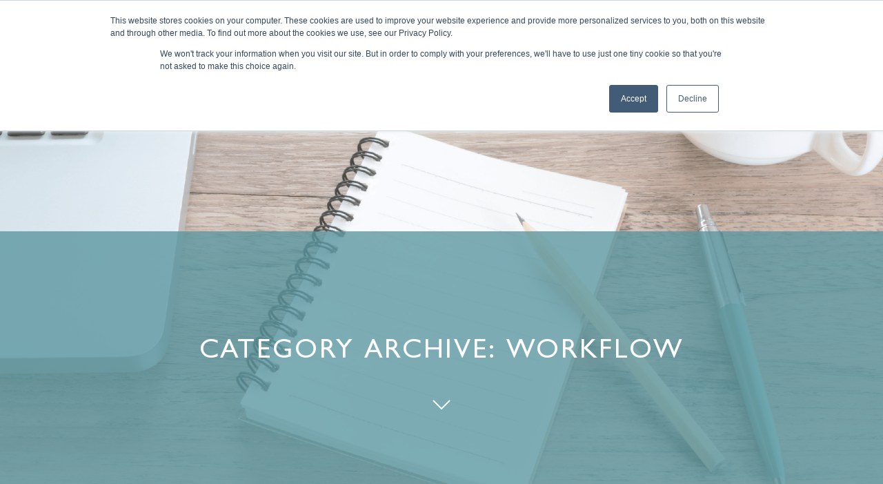

--- FILE ---
content_type: text/html; charset=UTF-8
request_url: https://blog.mg-aec.com/tag/workflow
body_size: 7866
content:
<!doctype html><html lang="en"><head>
    <meta charset="utf-8">
    <title>MG Blog | Workflow</title>
    <link rel="shortcut icon" href="https://blog.mg-aec.com/hubfs/MG%20Logo%20-%20Icon%20-%20Color%20%26%20White.png">
    <meta name="description" content="Workflow | ">
    
    
    
    
    
    
    
     
    <meta name="viewport" content="width=device-width, initial-scale=1">

    
    <meta property="og:description" content="Workflow | ">
    <meta property="og:title" content="MG Blog | Workflow">
    <meta name="twitter:description" content="Workflow | ">
    <meta name="twitter:title" content="MG Blog | Workflow">

    

    
    <style>
a.cta_button{-moz-box-sizing:content-box !important;-webkit-box-sizing:content-box !important;box-sizing:content-box !important;vertical-align:middle}.hs-breadcrumb-menu{list-style-type:none;margin:0px 0px 0px 0px;padding:0px 0px 0px 0px}.hs-breadcrumb-menu-item{float:left;padding:10px 0px 10px 10px}.hs-breadcrumb-menu-divider:before{content:'›';padding-left:10px}.hs-featured-image-link{border:0}.hs-featured-image{float:right;margin:0 0 20px 20px;max-width:50%}@media (max-width: 568px){.hs-featured-image{float:none;margin:0;width:100%;max-width:100%}}.hs-screen-reader-text{clip:rect(1px, 1px, 1px, 1px);height:1px;overflow:hidden;position:absolute !important;width:1px}
</style>

<link rel="stylesheet" href="https://blog.mg-aec.com/hubfs/hub_generated/template_assets/1/35865720298/1742427767468/template_layout.min.css">
<link rel="stylesheet" href="https://blog.mg-aec.com/hubfs/hub_generated/template_assets/1/35865476692/1742427761330/template_main.css">
<link rel="stylesheet" href="https://fonts.googleapis.com/css?family=Merriweather:400,700|Lato:400,700&amp;display=swap">
<link rel="stylesheet" href="//pro.fontawesome.com/releases/v5.2.0/css/all.css">
<link rel="stylesheet" href="https://blog.mg-aec.com/hubfs/hub_generated/template_assets/1/35865720301/1742427768829/template_theme-overrides.min.css">
    

    
<!--  Added by GoogleAnalytics integration -->
<script>
var _hsp = window._hsp = window._hsp || [];
_hsp.push(['addPrivacyConsentListener', function(consent) { if (consent.allowed || (consent.categories && consent.categories.analytics)) {
  (function(i,s,o,g,r,a,m){i['GoogleAnalyticsObject']=r;i[r]=i[r]||function(){
  (i[r].q=i[r].q||[]).push(arguments)},i[r].l=1*new Date();a=s.createElement(o),
  m=s.getElementsByTagName(o)[0];a.async=1;a.src=g;m.parentNode.insertBefore(a,m)
})(window,document,'script','//www.google-analytics.com/analytics.js','ga');
  ga('create','UA-46544208-1','auto');
  ga('send','pageview');
}}]);
</script>

<!-- /Added by GoogleAnalytics integration -->


<!-- Google Tag Manager -->
<script>(function(w,d,s,l,i){w[l]=w[l]||[];w[l].push({'gtm.start':
new Date().getTime(),event:'gtm.js'});var f=d.getElementsByTagName(s)[0],
j=d.createElement(s),dl=l!='dataLayer'?'&l='+l:'';j.async=true;j.src=
'https://www.googletagmanager.com/gtm.js?id='+i+dl;f.parentNode.insertBefore(j,f);
})(window,document,'script','dataLayer','GTM-NQNGVJ5');</script>
<!-- End Google Tag Manager -->

<!-- Facebook Pixel Code -->
<script>
  !function(f,b,e,v,n,t,s)
  {if(f.fbq)return;n=f.fbq=function(){n.callMethod?
  n.callMethod.apply(n,arguments):n.queue.push(arguments)};
  if(!f._fbq)f._fbq=n;n.push=n;n.loaded=!0;n.version='2.0';
  n.queue=[];t=b.createElement(e);t.async=!0;
  t.src=v;s=b.getElementsByTagName(e)[0];
  s.parentNode.insertBefore(t,s)}(window, document,'script',
  'https://connect.facebook.net/en_US/fbevents.js');
  fbq('init', '1053641198063307');
  fbq('track', 'PageView');
</script>
<noscript>&lt;img  height="1" width="1" style="display:none" src="https://www.facebook.com/tr?id=1053641198063307&amp;amp;ev=PageView&amp;amp;noscript=1"&gt;</noscript>
<!-- End Facebook Pixel Code -->
<!-- Global site tag (gtag.js) - Google Ads: 980768995 -->
<script async src="https://www.googletagmanager.com/gtag/js?id=AW-980768995"></script>
<script>
  window.dataLayer = window.dataLayer || [];
  function gtag(){dataLayer.push(arguments);}
  gtag('js', new Date());

  gtag('config', 'AW-980768995');
</script>
<!-- Global site tag (gtag.js) - Google Ads: 342511838 -->
<script async src="https://www.googletagmanager.com/gtag/js?id=AW-342511838"></script>
<script>
  window.dataLayer = window.dataLayer || [];
  function gtag(){dataLayer.push(arguments);}
  gtag('js', new Date());

  gtag('config', 'AW-342511838');
</script>


<meta property="og:url" content="https://blog.mg-aec.com/tag/workflow">
<meta property="og:type" content="blog">
<meta name="twitter:card" content="summary">
<link rel="alternate" type="application/rss+xml" href="https://blog.mg-aec.com/rss.xml">
<meta name="twitter:domain" content="blog.mg-aec.com">
<script src="//platform.linkedin.com/in.js" type="text/javascript">
    lang: en_US
</script>

<meta http-equiv="content-language" content="en">






  <meta name="generator" content="HubSpot"></head>
  <body>
    <div class="body-wrapper   hs-content-id-141835116976 hs-blog-listing hs-blog-id-49981876885">
      
        <div data-global-resource-path="mg_AEC_Technology_October2020/templates/partials/header.html"><header class="header clearfix">
    <div class="header-container-wrapper">
      <div class="header-inner clearfix">
        <div class="header-logo-wrapper">
          
          <div id="hs_cos_wrapper_header_logo_image" class="hs_cos_wrapper hs_cos_wrapper_widget hs_cos_wrapper_type_module widget-type-logo" style="" data-hs-cos-general-type="widget" data-hs-cos-type="module">
  






















  
  <span id="hs_cos_wrapper_header_logo_image_hs_logo_widget" class="hs_cos_wrapper hs_cos_wrapper_widget hs_cos_wrapper_type_logo" style="" data-hs-cos-general-type="widget" data-hs-cos-type="logo"><a href="https://www.mg-aec.com/" id="hs-link-header_logo_image_hs_logo_widget" style="border-width:0px;border:0px;"><img src="https://blog.mg-aec.com/hs-fs/hubfs/mg%20logo%20bridge%20200x500.png?width=500&amp;height=200&amp;name=mg%20logo%20bridge%20200x500.png" class="hs-image-widget " height="200" style="height: auto;width:500px;border-width:0px;border:0px;" width="500" alt="mg logo bridge 200x500" title="mg logo bridge 200x500" srcset="https://blog.mg-aec.com/hs-fs/hubfs/mg%20logo%20bridge%20200x500.png?width=250&amp;height=100&amp;name=mg%20logo%20bridge%20200x500.png 250w, https://blog.mg-aec.com/hs-fs/hubfs/mg%20logo%20bridge%20200x500.png?width=500&amp;height=200&amp;name=mg%20logo%20bridge%20200x500.png 500w, https://blog.mg-aec.com/hs-fs/hubfs/mg%20logo%20bridge%20200x500.png?width=750&amp;height=300&amp;name=mg%20logo%20bridge%20200x500.png 750w, https://blog.mg-aec.com/hs-fs/hubfs/mg%20logo%20bridge%20200x500.png?width=1000&amp;height=400&amp;name=mg%20logo%20bridge%20200x500.png 1000w, https://blog.mg-aec.com/hs-fs/hubfs/mg%20logo%20bridge%20200x500.png?width=1250&amp;height=500&amp;name=mg%20logo%20bridge%20200x500.png 1250w, https://blog.mg-aec.com/hs-fs/hubfs/mg%20logo%20bridge%20200x500.png?width=1500&amp;height=600&amp;name=mg%20logo%20bridge%20200x500.png 1500w" sizes="(max-width: 500px) 100vw, 500px"></a></span>
</div>
        </div>
        <div class="overlay"></div>
        <div class="custom-menu-primary header-menu" id="header-menu">
          <!--   Close Menu       -->
          <div class="droopmenu-mclose header-close-icon">
            <span></span> 
          </div>
          <!--   End       -->
          <div id="hs_cos_wrapper_navigation-primary" class="hs_cos_wrapper hs_cos_wrapper_widget hs_cos_wrapper_type_module" style="" data-hs-cos-general-type="widget" data-hs-cos-type="module">











<nav aria-label="Main menu" class="navigation-primary">
  

  

  <ul class="submenu level-1" aria-hidden="false">
    
      

<li class="no-submenu menu-item">
  <a href="https://info.mg-aec.com/training" class="menu-link">Training</a>

  
</li>

    
      

<li class="no-submenu menu-item">
  <a href="https://www.mg-aec.com/consulting/" class="menu-link">Consulting</a>

  
</li>

    
      

<li class="has-submenu menu-item">
  <a href="https://www.mg-aec.com/products/" class="menu-link">Products</a>

  
 <div class="child-trigger"></div>
  

  

  <ul class="submenu level-2" aria-hidden="true">
    
      

<li class="no-submenu menu-item">
  <a href="https://www.mg-aec.com/products/#first-section" class="menu-link">AUTODESK</a>

  
</li>

    
      

<li class="no-submenu menu-item">
  <a href="https://www.mg-aec.com/products/#first-section" class="menu-link">BLUEBEAM</a>

  
</li>

    
      

<li class="no-submenu menu-item">
  <a href="https://www.mg-aec.com/products/#first-section" class="menu-link">ESRI</a>

  
</li>

    
      

<li class="no-submenu menu-item">
  <a href="https://info.mg-aec.com/pro-tools" class="menu-link">PRO TOOLS</a>

  
</li>

    
      

<li class="no-submenu menu-item">
  <a href="https://info.mg-aec.com/construction-trio" class="menu-link">CONSTRUCTION</a>

  
</li>

    
      

<li class="no-submenu menu-item">
  <a href="https://info.mg-aec.com/en-us/digital-twin" class="menu-link">DIGITAL TWIN</a>

  
</li>

    
      

<li class="no-submenu menu-item">
  <a href="https://info.mg-aec.com/arch-intelligence-landscape" class="menu-link">LANDSCAPE</a>

  
</li>

    
  </ul>

  
</li>

    
      

<li class="no-submenu menu-item">
  <a href="https://www.mg-aec.com/projects/" class="menu-link">Projects</a>

  
</li>

    
      

<li class="has-submenu menu-item">
  <a href="https://www.mg-aec.com/resources/" class="menu-link">Resources</a>

  
 <div class="child-trigger"></div>
  

  

  <ul class="submenu level-2" aria-hidden="true">
    
      

<li class="no-submenu menu-item">
  <a href="https://blog.mg-aec.com/" class="menu-link">BLOG + NEWS</a>

  
</li>

    
      

<li class="no-submenu menu-item">
  <a href="https://www.mg-aec.com/webinars/" class="menu-link">WEBINARS</a>

  
</li>

    
      

<li class="no-submenu menu-item">
  <a href="https://www.mg-aec.com/our-events/" class="menu-link">EVENTS</a>

  
</li>

    
      

<li class="no-submenu menu-item">
  <a href="https://www.mg-aec.com/client-support/" class="menu-link">CLIENT SUPPORT</a>

  
</li>

    
      

<li class="no-submenu menu-item">
  <a href="https://www.mg-aec.com/team/" class="menu-link">TEAM</a>

  
</li>

    
      

<li class="no-submenu menu-item">
  <a href="https://www.mg-aec.com/careers/" class="menu-link">CAREERS</a>

  
</li>

    
  </ul>

  
</li>

    
      

<li class="no-submenu menu-item">
  <a href="https://www.mg-aec.com/get-in-touch/" class="menu-link">Get In Touch</a>

  
</li>

    
  </ul>

</nav>









</div>
        </div>

        <!--  Mobile Menu      -->
        <div class="menu-icon" id="menu-icon">
          <a href="#" class="droopmenu-toggle">
            <i class="dm-burg"></i>
            <i class="dm-burg"></i>
            <i class="dm-burg"></i>
          </a>
        </div>
        <!--  End      -->
      </div>
    </div>
  </header>  
</div></div>
      

      

<div class="blog-header">
  <div class="banner" style="background-image: url(https://blog.mg-aec.com/hubfs/raw_assets/public/mg_AEC_Technology_October2020/images/blog-min.png);">
    <div class="banner-wrapper">
      <div class="page-center clearfix">
        <div class="banner-content">
          
          <h1>CATEGORY ARCHIVE: Workflow</h1>
          
          <h3></h3>
          <div class="uk-text-center uk-margin-medium-top">
            <a href="#blog-section" class="uk-icon">
              <svg width="40" height="40" viewbox="0 0 20 20" xmlns="http://www.w3.org/2000/svg" data-svg="chevron-down"><polyline fill="none" stroke="#000" stroke-width="1.03" points="16 7 10 13 4 7"></polyline></svg>
            </a>
          </div>
        </div>
      </div>
    </div>
  </div>
</div>


<div class="blog-top-wrapper" id="blog-section">
  <div class="content-wrapper">
    <div class="blog-listing-wrapper">
      <div class="blog-index blog-left-content content-grid column-2">
        <div class="uk-width-expand">
          
          <div class="blog-index__post blog-index__post--small">
            
            <div class="blog-index__post-inner-card">
              
              <div class="listing_featured_image">
                <img src="https://blog.mg-aec.com/hubfs/undefined-4.png" alt="Convergence of Desktop, Collaboration, Data, and Digitization Part 2">
              </div>
              
              <div class="byline clearfix">
                <div class="date">
                  December 5, 2022
                   | 
                  
                  <a class="tag-link" href="https://blog.mg-aec.com/tag/news">News</a>
                  
                  
                  
                  
                  
                  
                  
                  
                  
                  
                  
                  
                  
                  
                </div>
              </div>
              <div class="blog-index__post-content  blog-index__post-content--small">
                <h2><a href="https://blog.mg-aec.com/convergence-of-desktop-collaboration-data-and-digitization-part-2">Convergence of Desktop, Collaboration, Data, and Digitization Part 2</a></h2>
                Continuing from our Part 1 conversation, the Venn diagram includes a Communication layer that...
                <div class="social-menu clearfix">
                  <ul>
                    <li> 
                      <a class="fusion-icon-facebook" title="facebook" href="https://www.facebook.com/sharer.php?u=https://blog.mg-aec.com/convergence-of-desktop-collaboration-data-and-digitization-part-2" target="_blank">
                        <i class="fab fa-facebook-f"></i>
                      </a>
                    </li>
                    <li> 
                      <a class="fusion-icon-twitter" title="twitter" href="https://twitter.com/share?text=Convergence%20of%20Desktop,%20Collaboration,%20Data,%20and%20Digitization%20Part%202&amp;url=https://blog.mg-aec.com/convergence-of-desktop-collaboration-data-and-digitization-part-2" target="_blank" rel="noopener noreferrer">
                        <i class="fab fa-twitter"></i>
                      </a>
                    </li>
                    <li> 
                      <a class="fusion-icon-linkedin" title="linkedin" href="https://www.linkedin.com/shareArticle?mini=true&amp;url=https://blog.mg-aec.com/convergence-of-desktop-collaboration-data-and-digitization-part-2&amp;title=Convergence%20of%20Desktop,%20Collaboration,%20Data,%20and%20Digitization%20Part%202&amp;summary=Continuing%20from%20our%20Part%201%20conversation,%20the%20Venn%20diagram%20includes%20a%20Communication%20layer%20that..." target="_blank" rel="noopener noreferrer">
                        <i class="fab fa-linkedin-in"></i>
                      </a>
                    </li>
                  </ul>
                </div>
                <div class="listing-bottom-tags">
                  
                  <ul class="clearfix">
                    
                    	<li><a class="tag-link" href="https://blog.mg-aec.com/tag/news">News</a></li>
                    
                    	<li><a class="tag-link" href="https://blog.mg-aec.com/tag/stories-inspiration">Stories &amp; Inspiration</a></li>
                    
                    	<li><a class="tag-link" href="https://blog.mg-aec.com/tag/workflow">Workflow</a></li>
                    
                    	<li><a class="tag-link" href="https://blog.mg-aec.com/tag/visualization">Visualization</a></li>
                    
                    	<li><a class="tag-link" href="https://blog.mg-aec.com/tag/industry-news">Industry News</a></li>
                    
                    	<li><a class="tag-link" href="https://blog.mg-aec.com/tag/autodesk">Autodesk</a></li>
                    
                    	<li><a class="tag-link" href="https://blog.mg-aec.com/tag/aeco">AECO</a></li>
                    
                  </ul>
                  
                </div>
                <div class="blog-post__meta-section">
                  <div class="blog-post__read-more">
                    <a href="https://blog.mg-aec.com/convergence-of-desktop-collaboration-data-and-digitization-part-2">Read More</a>
                  </div>
                </div>
              </div>
            </div>
            
          </div>
          
        </div>    
        
      </div>
      <div class="blog-right-content content-grid column-1">
        <div class="sidebar">
          <div class="sidepanel">
            <div class="uk-width-expand">
              <h3>RECENT ARTICLES</h3>
              <div class="cm-recent-blog-wrapper">
                <!-- Set the max number of recent posts to be output to the page here -->
                
                
                
                
                
                <div class="recent-post-item clearfix">
                  <a href="https://blog.mg-aec.com/bluebeam-cloud" class="recent-post-image">
                    
                    <img src="https://blog.mg-aec.com/hs-fs/hubfs/MG-Bluebeam-H2WR-January-3D-PDFs-Blog-Revu-21_1600x627.jpg?width=767&amp;name=MG-Bluebeam-H2WR-January-3D-PDFs-Blog-Revu-21_1600x627.jpg" class="recent-hs-featured-image" alt="">
                     
                  </a>
                  <div class="recent-post-content-wrapper">
                    <a href="https://blog.mg-aec.com/bluebeam-cloud"><div class="recent-post-title">Tips &amp; Tricks: Bluebeam Cloud</div></a>
                    <div class="byline clearfix">
                      <div class="date">
                        November 17, 2023 | 
                        
                        
                        <a href="https://blog.mg-aec.com/bluebeam-cloud#comments-listing">  No Comments</a>
                      </div>
                    </div>
                  </div>
                </div>
                          
                
                
                
                <div class="recent-post-item clearfix">
                  <a href="https://blog.mg-aec.com/bluebeam-document-compare" class="recent-post-image">
                    
                    <img src="https://blog.mg-aec.com/hs-fs/hubfs/MG-Bluebeam-H2WR-January-3D-PDFs-Blog-Revu-21_1600x627.jpg?width=767&amp;name=MG-Bluebeam-H2WR-January-3D-PDFs-Blog-Revu-21_1600x627.jpg" class="recent-hs-featured-image" alt="">
                     
                  </a>
                  <div class="recent-post-content-wrapper">
                    <a href="https://blog.mg-aec.com/bluebeam-document-compare"><div class="recent-post-title">Tips &amp; Tricks: Bluebeam Cloud - Document Compare</div></a>
                    <div class="byline clearfix">
                      <div class="date">
                        October 24, 2023 | 
                        
                        
                        <a href="https://blog.mg-aec.com/bluebeam-document-compare#comments-listing">  No Comments</a>
                      </div>
                    </div>
                  </div>
                </div>
                          
                
                
                
                <div class="recent-post-item clearfix">
                  <a href="https://blog.mg-aec.com/bluebeam-cloud-marking-up" class="recent-post-image">
                    
                    <img src="https://blog.mg-aec.com/hs-fs/hubfs/Bluebeam-Workshop-Banner-Image.jpg?width=767&amp;name=Bluebeam-Workshop-Banner-Image.jpg" class="recent-hs-featured-image" alt="">
                     
                  </a>
                  <div class="recent-post-content-wrapper">
                    <a href="https://blog.mg-aec.com/bluebeam-cloud-marking-up"><div class="recent-post-title">Tips &amp; Tricks: Bluebeam Cloud - Marking Up</div></a>
                    <div class="byline clearfix">
                      <div class="date">
                        August 21, 2023 | 
                        
                        
                        <a href="https://blog.mg-aec.com/bluebeam-cloud-marking-up#comments-listing">  No Comments</a>
                      </div>
                    </div>
                  </div>
                </div>
                          
                
                
                
                
              </div>
            </div>
          </div>
          <div class="sidepanel">
            <div class="uk-width-expand">
              <div class="blog-tags">
                <div class="blog-sidebar-topic-filter">
                  <div id="hs_cos_wrapper_post_filter" class="hs_cos_wrapper hs_cos_wrapper_widget hs_cos_wrapper_type_module widget-type-post_filter" style="" data-hs-cos-general-type="widget" data-hs-cos-type="module">


  



  




<span id="hs_cos_wrapper_post_filter_" class="hs_cos_wrapper hs_cos_wrapper_widget hs_cos_wrapper_type_post_filter" style="" data-hs-cos-general-type="widget" data-hs-cos-type="post_filter"><div class="block">
  <h3>Blog Tags</h3>
  <div class="widget-module">
    <ul>
      
        <li>
          <a href="https://blog.mg-aec.com/tag/aec">AEC <span class="filter-link-count" dir="ltr">(37)</span></a>
        </li>
      
        <li>
          <a href="https://blog.mg-aec.com/tag/aeco">AECO <span class="filter-link-count" dir="ltr">(4)</span></a>
        </li>
      
        <li>
          <a href="https://blog.mg-aec.com/tag/all-posts">All Posts <span class="filter-link-count" dir="ltr">(19)</span></a>
        </li>
      
        <li>
          <a href="https://blog.mg-aec.com/tag/arcgis">ArcGIS <span class="filter-link-count" dir="ltr">(3)</span></a>
        </li>
      
        <li>
          <a href="https://blog.mg-aec.com/tag/architecture">Architecture <span class="filter-link-count" dir="ltr">(29)</span></a>
        </li>
      
        <li style="display:none;">
          <a href="https://blog.mg-aec.com/tag/autodesk">Autodesk <span class="filter-link-count" dir="ltr">(50)</span></a>
        </li>
      
        <li style="display:none;">
          <a href="https://blog.mg-aec.com/tag/autodesk-university">Autodesk University <span class="filter-link-count" dir="ltr">(1)</span></a>
        </li>
      
        <li style="display:none;">
          <a href="https://blog.mg-aec.com/tag/bim">BIM <span class="filter-link-count" dir="ltr">(13)</span></a>
        </li>
      
        <li style="display:none;">
          <a href="https://blog.mg-aec.com/tag/bluebeam">Bluebeam <span class="filter-link-count" dir="ltr">(59)</span></a>
        </li>
      
        <li style="display:none;">
          <a href="https://blog.mg-aec.com/tag/construction">Construction <span class="filter-link-count" dir="ltr">(27)</span></a>
        </li>
      
        <li style="display:none;">
          <a href="https://blog.mg-aec.com/tag/consulting-services">Consulting Services <span class="filter-link-count" dir="ltr">(2)</span></a>
        </li>
      
        <li style="display:none;">
          <a href="https://blog.mg-aec.com/tag/covid-19">Covid-19 <span class="filter-link-count" dir="ltr">(1)</span></a>
        </li>
      
        <li style="display:none;">
          <a href="https://blog.mg-aec.com/tag/customer-success">Customer Success <span class="filter-link-count" dir="ltr">(9)</span></a>
        </li>
      
        <li style="display:none;">
          <a href="https://blog.mg-aec.com/tag/engineering">Engineering <span class="filter-link-count" dir="ltr">(23)</span></a>
        </li>
      
        <li style="display:none;">
          <a href="https://blog.mg-aec.com/tag/esri">Esri <span class="filter-link-count" dir="ltr">(3)</span></a>
        </li>
      
        <li style="display:none;">
          <a href="https://blog.mg-aec.com/tag/gis-data">GIS Data <span class="filter-link-count" dir="ltr">(1)</span></a>
        </li>
      
        <li style="display:none;">
          <a href="https://blog.mg-aec.com/tag/industry-news">Industry News <span class="filter-link-count" dir="ltr">(11)</span></a>
        </li>
      
        <li style="display:none;">
          <a href="https://blog.mg-aec.com/tag/it-support">IT Support <span class="filter-link-count" dir="ltr">(1)</span></a>
        </li>
      
        <li style="display:none;">
          <a href="https://blog.mg-aec.com/tag/landscape">Landscape <span class="filter-link-count" dir="ltr">(1)</span></a>
        </li>
      
        <li style="display:none;">
          <a href="https://blog.mg-aec.com/tag/lean-enterprise-technology">Lean Enterprise - Technology <span class="filter-link-count" dir="ltr">(1)</span></a>
        </li>
      
        <li style="display:none;">
          <a href="https://blog.mg-aec.com/tag/news">News <span class="filter-link-count" dir="ltr">(3)</span></a>
        </li>
      
        <li style="display:none;">
          <a href="https://blog.mg-aec.com/tag/newsletter">Newsletter <span class="filter-link-count" dir="ltr">(54)</span></a>
        </li>
      
        <li style="display:none;">
          <a href="https://blog.mg-aec.com/tag/press">Press <span class="filter-link-count" dir="ltr">(10)</span></a>
        </li>
      
        <li style="display:none;">
          <a href="https://blog.mg-aec.com/tag/product-news">Product News <span class="filter-link-count" dir="ltr">(1)</span></a>
        </li>
      
        <li style="display:none;">
          <a href="https://blog.mg-aec.com/tag/quick-tips-and-tricks">Quick Tips and Tricks <span class="filter-link-count" dir="ltr">(29)</span></a>
        </li>
      
        <li style="display:none;">
          <a href="https://blog.mg-aec.com/tag/revit">Revit <span class="filter-link-count" dir="ltr">(1)</span></a>
        </li>
      
        <li style="display:none;">
          <a href="https://blog.mg-aec.com/tag/stories-inspiration">Stories &amp; Inspiration <span class="filter-link-count" dir="ltr">(2)</span></a>
        </li>
      
        <li style="display:none;">
          <a href="https://blog.mg-aec.com/tag/update">Update <span class="filter-link-count" dir="ltr">(1)</span></a>
        </li>
      
        <li style="display:none;">
          <a href="https://blog.mg-aec.com/tag/visualization">Visualization <span class="filter-link-count" dir="ltr">(1)</span></a>
        </li>
      
        <li style="display:none;">
          <a href="https://blog.mg-aec.com/tag/workflow">Workflow <span class="filter-link-count" dir="ltr">(1)</span></a>
        </li>
      
    </ul>
    
      <a class="filter-expand-link" href="#">see all topics</a>
    
  </div>
</div>
</span></div>
                </div>
              </div>
            </div>
          </div>
        </div>
      </div>
    </div>
  </div>
</div>


      
         <div data-global-resource-path="mg_AEC_Technology_October2020/templates/partials/footer.html"><footer class="footer">
  <div class="footer-container-wrapper">
    <div class="footer-main-wrapper clearfix">
    <div class="footer-main footer-col1">
      <div class="footer-newsletter column-title-color">
        <div id="hs_cos_wrapper_footer_text" class="hs_cos_wrapper hs_cos_wrapper_widget hs_cos_wrapper_type_module widget-type-rich_text" style="" data-hs-cos-general-type="widget" data-hs-cos-type="module"><span id="hs_cos_wrapper_footer_text_" class="hs_cos_wrapper hs_cos_wrapper_widget hs_cos_wrapper_type_rich_text" style="" data-hs-cos-general-type="widget" data-hs-cos-type="rich_text"><h4>STAY IN THE KNOW FOR<br>THE LATEST INDUSTRY TIPS,<br>TRAINING + INSIGHTS.</h4></span></div>
        <div class="form-wrapper clearfix">
          <span id="hs_cos_wrapper_signup_form" class="hs_cos_wrapper hs_cos_wrapper_widget hs_cos_wrapper_type_form" style="" data-hs-cos-general-type="widget" data-hs-cos-type="form"><h3 id="hs_cos_wrapper__title" class="hs_cos_wrapper form-title" data-hs-cos-general-type="widget_field" data-hs-cos-type="text"></h3>

<div id="hs_form_target_"></div>









</span> 
        </div>
      </div>
      <div class="footer-menu clearfix">
        <div id="hs_cos_wrapper_menu1" class="hs_cos_wrapper hs_cos_wrapper_widget hs_cos_wrapper_type_module widget-type-menu" style="" data-hs-cos-general-type="widget" data-hs-cos-type="module">
<span id="hs_cos_wrapper_menu1_" class="hs_cos_wrapper hs_cos_wrapper_widget hs_cos_wrapper_type_menu" style="" data-hs-cos-general-type="widget" data-hs-cos-type="menu"><div id="hs_menu_wrapper_menu1_" class="hs-menu-wrapper active-branch flyouts hs-menu-flow-horizontal" role="navigation" data-sitemap-name="default" data-menu-id="35876339383" aria-label="Navigation Menu">
 <ul role="menu">
  <li class="hs-menu-item hs-menu-depth-1 hs-item-has-children" role="none"><a href="javascript:;" aria-haspopup="true" aria-expanded="false" role="menuitem">COMPANY</a>
   <ul role="menu" class="hs-menu-children-wrapper">
    <li class="hs-menu-item hs-menu-depth-2" role="none"><a href="https://www.mg-aec.com/projects/" role="menuitem">Projects</a></li>
    <li class="hs-menu-item hs-menu-depth-2" role="none"><a href="https://www.mg-aec.com/our-events/" role="menuitem">Events</a></li>
    <li class="hs-menu-item hs-menu-depth-2" role="none"><a href="https://www.mg-aec.com/team/" role="menuitem">Team</a></li>
    <li class="hs-menu-item hs-menu-depth-2" role="none"><a href="https://www.mg-aec.com/careers/" role="menuitem">Careers</a></li>
    <li class="hs-menu-item hs-menu-depth-2" role="none"><a href="https://blog.mg-aec.com/" role="menuitem">Blog + News</a></li>
   </ul></li>
 </ul>
</div></span></div> 
        <div id="hs_cos_wrapper_menu2" class="hs_cos_wrapper hs_cos_wrapper_widget hs_cos_wrapper_type_module widget-type-menu" style="" data-hs-cos-general-type="widget" data-hs-cos-type="module">
<span id="hs_cos_wrapper_menu2_" class="hs_cos_wrapper hs_cos_wrapper_widget hs_cos_wrapper_type_menu" style="" data-hs-cos-general-type="widget" data-hs-cos-type="menu"><div id="hs_menu_wrapper_menu2_" class="hs-menu-wrapper active-branch flyouts hs-menu-flow-horizontal" role="navigation" data-sitemap-name="default" data-menu-id="35876312052" aria-label="Navigation Menu">
 <ul role="menu">
  <li class="hs-menu-item hs-menu-depth-1 hs-item-has-children" role="none"><a href="javascript:;" aria-haspopup="true" aria-expanded="false" role="menuitem">SERVICES</a>
   <ul role="menu" class="hs-menu-children-wrapper">
    <li class="hs-menu-item hs-menu-depth-2" role="none"><a href="https://www.mg-aec.com/consulting/" role="menuitem">Consulting</a></li>
    <li class="hs-menu-item hs-menu-depth-2" role="none"><a href="https://www.mg-aec.com/products/" role="menuitem">Products</a></li>
    <li class="hs-menu-item hs-menu-depth-2" role="none"><a href="https://info.mg-aec.com/training" role="menuitem">Training</a></li>
    <li class="hs-menu-item hs-menu-depth-2" role="none"><a href="https://www.mg-aec.com/webinars/" role="menuitem">Webinars</a></li>
    <li class="hs-menu-item hs-menu-depth-2" role="none"><a href="https://www.mg-aec.com/client-support/" role="menuitem">Client Support</a></li>
   </ul></li>
 </ul>
</div></span></div> 
        <div id="hs_cos_wrapper_menu3" class="hs_cos_wrapper hs_cos_wrapper_widget hs_cos_wrapper_type_module widget-type-menu" style="" data-hs-cos-general-type="widget" data-hs-cos-type="module">
<span id="hs_cos_wrapper_menu3_" class="hs_cos_wrapper hs_cos_wrapper_widget hs_cos_wrapper_type_menu" style="" data-hs-cos-general-type="widget" data-hs-cos-type="menu"><div id="hs_menu_wrapper_menu3_" class="hs-menu-wrapper active-branch flyouts hs-menu-flow-horizontal" role="navigation" data-sitemap-name="default" data-menu-id="35876324944" aria-label="Navigation Menu">
 <ul role="menu">
  <li class="hs-menu-item hs-menu-depth-1 hs-item-has-children" role="none"><a href="javascript:;" aria-haspopup="true" aria-expanded="false" role="menuitem">RESOURCES</a>
   <ul role="menu" class="hs-menu-children-wrapper">
    <li class="hs-menu-item hs-menu-depth-2" role="none"><a href="https://www.mg-aec.com/terms-and-conditions/" role="menuitem">Terms + Conditions</a></li>
    <li class="hs-menu-item hs-menu-depth-2" role="none"><a href="https://www.mg-aec.com/privacy-policy/" role="menuitem">Privacy Policy</a></li>
    <li class="hs-menu-item hs-menu-depth-2" role="none"><a href="https://www.mg-aec.com/client-support/" role="menuitem">Contact Us</a></li>
    <li class="hs-menu-item hs-menu-depth-2" role="none"><a href="https://mg-aec.com/wp-content/uploads/2019/09/Credit-Application.pdf" role="menuitem">Credit Application</a></li>
    <li class="hs-menu-item hs-menu-depth-2" role="none"><a href="https://www.mg-aec.com/client-support/" role="menuitem">Autodesk Subscription</a></li>
   </ul></li>
 </ul>
</div></span></div>          
      </div>
    </div>
    <div class="footer-main-right-wrapper footer-col2">
      <div class="footer-social">
        <ul>
          <li><a href="https://www.instagram.com/mg.aec/" target="_blank"><img src="https://blog.mg-aec.com/hubfs/raw_assets/public/mg_AEC_Technology_October2020/images/insta.png"></a></li>
          <li><a href="https://twitter.com/TeamD3Coalition" target="_blank"><img src="https://blog.mg-aec.com/hubfs/raw_assets/public/mg_AEC_Technology_October2020/images/twitter.png"></a></li>
          <li><a href="https://www.facebook.com/MG.aec/" target="_blank"><img src="https://blog.mg-aec.com/hubfs/raw_assets/public/mg_AEC_Technology_October2020/images/fb.png"></a></li>
          <li><a href="https://www.youtube.com/initialaec/" target="_blank"><img src="https://blog.mg-aec.com/hubfs/raw_assets/public/mg_AEC_Technology_October2020/images/youtube.png"></a></li>
          <li><a href="https://www.linkedin.com/company/mg-aec/" target="_blank"><img src="https://blog.mg-aec.com/hubfs/raw_assets/public/mg_AEC_Technology_October2020/images/linkdin.png"></a></li>
        </ul>
      </div>
      <div class="footer-text">
        <div id="hs_cos_wrapper_contact_us" class="hs_cos_wrapper hs_cos_wrapper_widget hs_cos_wrapper_type_module widget-type-rich_text" style="" data-hs-cos-general-type="widget" data-hs-cos-type="module"><span id="hs_cos_wrapper_contact_us_" class="hs_cos_wrapper hs_cos_wrapper_widget hs_cos_wrapper_type_rich_text" style="" data-hs-cos-general-type="widget" data-hs-cos-type="rich_text"><h4>CONTACT US<br><a href="tel:888%20451%209980">888 451 9980</a></h4></span></div>
      </div>

      <div class="footer-copyright">
        <div id="hs_cos_wrapper_copyright_text" class="hs_cos_wrapper hs_cos_wrapper_widget hs_cos_wrapper_type_module widget-type-rich_text" style="" data-hs-cos-general-type="widget" data-hs-cos-type="module"><span id="hs_cos_wrapper_copyright_text_" class="hs_cos_wrapper hs_cos_wrapper_widget hs_cos_wrapper_type_rich_text" style="" data-hs-cos-general-type="widget" data-hs-cos-type="rich_text"><p>
© MG.AEC 2026  ALL RIGHTS RESERVED
</p></span></div>
      </div>

      <div class="footer-logo-wrapper">
        
        <div id="hs_cos_wrapper_footer_logo_image" class="hs_cos_wrapper hs_cos_wrapper_widget hs_cos_wrapper_type_module widget-type-logo" style="" data-hs-cos-general-type="widget" data-hs-cos-type="module">
  






















  
  <span id="hs_cos_wrapper_footer_logo_image_hs_logo_widget" class="hs_cos_wrapper hs_cos_wrapper_widget hs_cos_wrapper_type_logo" style="" data-hs-cos-general-type="widget" data-hs-cos-type="logo"><a href="https://www.mg-aec.com/" id="hs-link-footer_logo_image_hs_logo_widget" style="border-width:0px;border:0px;"><img src="https://blog.mg-aec.com/hs-fs/hubfs/MG%20AECO%20White%20Logo%20Web.png?width=483&amp;height=150&amp;name=MG%20AECO%20White%20Logo%20Web.png" class="hs-image-widget " height="150" style="height: auto;width:483px;border-width:0px;border:0px;" width="483" alt="MG AECO White Logo Web" title="MG AECO White Logo Web" srcset="https://blog.mg-aec.com/hs-fs/hubfs/MG%20AECO%20White%20Logo%20Web.png?width=242&amp;height=75&amp;name=MG%20AECO%20White%20Logo%20Web.png 242w, https://blog.mg-aec.com/hs-fs/hubfs/MG%20AECO%20White%20Logo%20Web.png?width=483&amp;height=150&amp;name=MG%20AECO%20White%20Logo%20Web.png 483w, https://blog.mg-aec.com/hs-fs/hubfs/MG%20AECO%20White%20Logo%20Web.png?width=725&amp;height=225&amp;name=MG%20AECO%20White%20Logo%20Web.png 725w, https://blog.mg-aec.com/hs-fs/hubfs/MG%20AECO%20White%20Logo%20Web.png?width=966&amp;height=300&amp;name=MG%20AECO%20White%20Logo%20Web.png 966w, https://blog.mg-aec.com/hs-fs/hubfs/MG%20AECO%20White%20Logo%20Web.png?width=1208&amp;height=375&amp;name=MG%20AECO%20White%20Logo%20Web.png 1208w, https://blog.mg-aec.com/hs-fs/hubfs/MG%20AECO%20White%20Logo%20Web.png?width=1449&amp;height=450&amp;name=MG%20AECO%20White%20Logo%20Web.png 1449w" sizes="(max-width: 483px) 100vw, 483px"></a></span>
</div>
      </div>
     
      <div class="footer-city-list clearfix">
           <div id="hs_cos_wrapper_city-list" class="hs_cos_wrapper hs_cos_wrapper_widget hs_cos_wrapper_type_module widget-type-menu" style="" data-hs-cos-general-type="widget" data-hs-cos-type="module">
<span id="hs_cos_wrapper_city-list_" class="hs_cos_wrapper hs_cos_wrapper_widget hs_cos_wrapper_type_menu" style="" data-hs-cos-general-type="widget" data-hs-cos-type="menu"><div id="hs_menu_wrapper_city-list_" class="hs-menu-wrapper active-branch flyouts hs-menu-flow-horizontal" role="navigation" data-sitemap-name="default" data-menu-id="35870745506" aria-label="Navigation Menu">
 <ul role="menu">
  <li class="hs-menu-item hs-menu-depth-1" role="none"><a href="https://www.mg-aec.com/training/#" role="menuitem">DENVER</a></li>
  <li class="hs-menu-item hs-menu-depth-1" role="none"><a href="https://www.mg-aec.com/training/#" role="menuitem">CHICAGO</a></li>
  <li class="hs-menu-item hs-menu-depth-1" role="none"><a href="https://www.mg-aec.com/training/#" role="menuitem">MILWAUKEE</a></li>
 </ul>
</div></span></div> 
      </div>
    </div>
  </div>
  </div>
</footer></div>
      
    
    <script src="/hs/hsstatic/jquery-libs/static-1.1/jquery/jquery-1.7.1.js"></script>
<script>hsjQuery = window['jQuery'];</script>
<!-- HubSpot performance collection script -->
<script defer src="/hs/hsstatic/content-cwv-embed/static-1.1293/embed.js"></script>
<script src="https://blog.mg-aec.com/hubfs/hub_generated/template_assets/1/35865476714/1742427765497/template_main.min.js"></script>
<script>
var hsVars = hsVars || {}; hsVars['language'] = 'en';
</script>

<script src="/hs/hsstatic/cos-i18n/static-1.53/bundles/project.js"></script>
<script src="https://blog.mg-aec.com/hubfs/hub_generated/module_assets/1/35865476897/1742541446807/module_menu-section.min.js"></script>

    <!--[if lte IE 8]>
    <script charset="utf-8" src="https://js.hsforms.net/forms/v2-legacy.js"></script>
    <![endif]-->

<script data-hs-allowed="true" src="/_hcms/forms/v2.js"></script>

    <script data-hs-allowed="true">
        var options = {
            portalId: '4545544',
            formId: '6389880e-0f8a-4acb-859e-a6a1605aca27',
            formInstanceId: '9394',
            
            pageId: '49981876885',
            
            region: 'na1',
            
            
            
            
            
            
            
            
            
            css: '',
            target: '#hs_form_target_',
            
            
            
            
            
            
            
            contentType: "listing-page",
            
            
            
            formsBaseUrl: '/_hcms/forms/',
            
            
            
            formData: {
                cssClass: 'hs-form stacked hs-custom-form'
            }
        };

        options.getExtraMetaDataBeforeSubmit = function() {
            var metadata = {};
            

            if (hbspt.targetedContentMetadata) {
                var count = hbspt.targetedContentMetadata.length;
                var targetedContentData = [];
                for (var i = 0; i < count; i++) {
                    var tc = hbspt.targetedContentMetadata[i];
                     if ( tc.length !== 3) {
                        continue;
                     }
                     targetedContentData.push({
                        definitionId: tc[0],
                        criterionId: tc[1],
                        smartTypeId: tc[2]
                     });
                }
                metadata["targetedContentMetadata"] = JSON.stringify(targetedContentData);
            }

            return metadata;
        };

        hbspt.forms.create(options);
    </script>

<script src="/hs/hsstatic/keyboard-accessible-menu-flyouts/static-1.17/bundles/project.js"></script>

<!-- Start of HubSpot Analytics Code -->
<script type="text/javascript">
var _hsq = _hsq || [];
_hsq.push(["setContentType", "listing-page"]);
_hsq.push(["setCanonicalUrl", "https:\/\/blog.mg-aec.com\/tag\/workflow"]);
_hsq.push(["setPageId", "141835116976"]);
_hsq.push(["setContentMetadata", {
    "contentPageId": 141835116976,
    "legacyPageId": "141835116976",
    "contentFolderId": null,
    "contentGroupId": 49981876885,
    "abTestId": null,
    "languageVariantId": 141835116976,
    "languageCode": "en",
    
    
}]);
</script>

<script type="text/javascript" id="hs-script-loader" async defer src="/hs/scriptloader/4545544.js"></script>
<!-- End of HubSpot Analytics Code -->


<script type="text/javascript">
var hsVars = {
    render_id: "e9fc2280-4fb6-464a-ad0a-23680bf3bb06",
    ticks: 1767332297761,
    page_id: 141835116976,
    
    content_group_id: 49981876885,
    portal_id: 4545544,
    app_hs_base_url: "https://app.hubspot.com",
    cp_hs_base_url: "https://cp.hubspot.com",
    language: "en",
    analytics_page_type: "listing-page",
    scp_content_type: "",
    
    analytics_page_id: "141835116976",
    category_id: 7,
    folder_id: 0,
    is_hubspot_user: false
}
</script>


<script defer src="/hs/hsstatic/HubspotToolsMenu/static-1.432/js/index.js"></script>

<!-- Google Tag Manager (noscript) -->
<noscript><iframe src="https://www.googletagmanager.com/ns.html?id=GTM-NQNGVJ5" height="0" width="0" style="display:none;visibility:hidden"></iframe></noscript>
<!-- End Google Tag Manager (noscript) -->

<!-- Twitter universal website tag code -->
<script>
!function(e,t,n,s,u,a){e.twq||(s=e.twq=function(){s.exe?s.exe.apply(s,arguments):s.queue.push(arguments);
},s.version='1.1',s.queue=[],u=t.createElement(n),u.async=!0,u.src='//static.ads-twitter.com/uwt.js',
a=t.getElementsByTagName(n)[0],a.parentNode.insertBefore(u,a))}(window,document,'script');
// Insert Twitter Pixel ID and Standard Event data below
twq('init','o0jm6');
twq('track','PageView');
</script>
<!-- End Twitter universal website tag code -->
<script type="text/javascript">
_linkedin_partner_id = "59385";
window._linkedin_data_partner_ids = window._linkedin_data_partner_ids || [];
window._linkedin_data_partner_ids.push(_linkedin_partner_id);
</script><script type="text/javascript">
(function(){var s = document.getElementsByTagName("script")[0];
var b = document.createElement("script");
b.type = "text/javascript";b.async = true;
b.src = "https://snap.licdn.com/li.lms-analytics/insight.min.js";
s.parentNode.insertBefore(b, s);})();
</script>
<noscript>
<img height="1" width="1" style="display:none;" alt="" src="https://dc.ads.linkedin.com/collect/?pid=59385&amp;fmt=gif">
</noscript>

<div id="fb-root"></div>
  <script>(function(d, s, id) {
  var js, fjs = d.getElementsByTagName(s)[0];
  if (d.getElementById(id)) return;
  js = d.createElement(s); js.id = id;
  js.src = "//connect.facebook.net/en_GB/sdk.js#xfbml=1&version=v3.0";
  fjs.parentNode.insertBefore(js, fjs);
 }(document, 'script', 'facebook-jssdk'));</script> <script>!function(d,s,id){var js,fjs=d.getElementsByTagName(s)[0];if(!d.getElementById(id)){js=d.createElement(s);js.id=id;js.src="https://platform.twitter.com/widgets.js";fjs.parentNode.insertBefore(js,fjs);}}(document,"script","twitter-wjs");</script>
 


  
</body></html>

--- FILE ---
content_type: text/css
request_url: https://blog.mg-aec.com/hubfs/hub_generated/template_assets/1/35865476692/1742427761330/template_main.css
body_size: 14420
content:
/* ******************************************************************************
*********************************************************************************
This file contains all the neccessary variables that control standard elements
in the pages. This is also the file that loads all of the other themed CSS
styleshets into just this one in each of themed templates.
*********************************************************************************
****************************************************************************** */











































/* ******************************************************************************
*********************************************************************************
The intention of this file is to reset most of the different browser, built-in
CSS styles, so that it is an empty canvas for the themed specific stylesheets.
*********************************************************************************
****************************************************************************** */

*, *:before, *:after {
  box-sizing: border-box;
}

/* ******************************************************************************
*********************************************************************************
The intention of this file is to makes browsers render all elements more
consistently and in line with modern standards.
It precisely targets only the styles that need normalizing.
*********************************************************************************
****************************************************************************** */


/*! normalize.css v8.0.1 | MIT License | github.com/necolas/normalize.css */

/* Document
   ========================================================================== */

/**
 * 1. Correct the line height in all browsers.
 * 2. Prevent adjustments of font size after orientation changes in iOS.
 */

html {
  line-height: 1.15; /* 1 */
  -webkit-text-size-adjust: 100%; /* 2 */
}

/* Sections
   ========================================================================== */

/**
 * Remove the margin in all browsers.
 */

body {
  margin: 0;
}

/**
 * Render the `main` element consistently in IE.
 */

main {
  display: block;
}

/**
 * Correct the font size and margin on `h1` elements within `section` and
 * `article` contexts in Chrome, Firefox, and Safari.
 */

h1 {
  font-size: 2em;
  margin: 0.67em 0;
}

/* Grouping content
   ========================================================================== */

/**
 * 1. Add the correct box sizing in Firefox.
 * 2. Show the overflow in Edge and IE.
 */

hr {
  box-sizing: content-box; /* 1 */
  height: 0; /* 1 */
  overflow: visible; /* 2 */
}

/**
 * 1. Correct the inheritance and scaling of font size in all browsers.
 * 2. Correct the odd `em` font sizing in all browsers.
 */

pre {
  font-family: monospace, monospace; /* 1 */
  font-size: 1em; /* 2 */
}

/* Text-level semantics
   ========================================================================== */

/**
 * Remove the gray background on active links in IE 10.
 */

a {
  background-color: transparent;
}

/**
 * 1. Remove the bottom border in Chrome 57-
 * 2. Add the correct text decoration in Chrome, Edge, IE, Opera, and Safari.
 */

abbr[title] {
  border-bottom: none; /* 1 */
  text-decoration: underline; /* 2 */
  text-decoration: underline dotted; /* 2 */
}

/**
 * Add the correct font weight in Chrome, Edge, and Safari.
 */

b,
strong {
  font-weight: bolder;
}

/**
 * 1. Correct the inheritance and scaling of font size in all browsers.
 * 2. Correct the odd `em` font sizing in all browsers.
 */

code,
kbd,
samp {
  font-family: monospace, monospace; /* 1 */
  font-size: 1em; /* 2 */
}

/**
 * Add the correct font size in all browsers.
 */

small {
  font-size: 80%;
}

/**
 * Prevent `sub` and `sup` elements from affecting the line height in
 * all browsers.
 */

sub,
sup {
  font-size: 75%;
  line-height: 0;
  position: relative;
  vertical-align: baseline;
}

sub {
  bottom: -0.25em;
}

sup {
  top: -0.5em;
}

/* Embedded content
   ========================================================================== */

/**
 * Remove the border on images inside links in IE 10.
 */

img {
  border-style: none;
}

/* Forms
   ========================================================================== */

/**
 * 1. Change the font styles in all browsers.
 * 2. Remove the margin in Firefox and Safari.
 */

button,
input,
optgroup,
select,
textarea {
  font-family: inherit; /* 1 */
  font-size: 100%; /* 1 */
  line-height: 1.15; /* 1 */
  margin: 0; /* 2 */
}

/**
 * Show the overflow in IE.
 * 1. Show the overflow in Edge.
 */

button,
input { /* 1 */
  overflow: hidden;
}

/**
 * Remove the inheritance of text transform in Edge, Firefox, and IE.
 * 1. Remove the inheritance of text transform in Firefox.
 */

button,
select { /* 1 */
  text-transform: none;
}

/**
 * Correct the inability to style clickable types in iOS and Safari.
 */

button,
[type="button"],
[type="reset"],
[type="submit"] {
  -webkit-appearance: button;
}

/**
 * Remove the inner border and padding in Firefox.
 */

button::-moz-focus-inner,
[type="button"]::-moz-focus-inner,
[type="reset"]::-moz-focus-inner,
[type="submit"]::-moz-focus-inner {
  border-style: none;
  padding: 0;
}

/**
 * Restore the focus styles unset by the previous rule.
 */

button:-moz-focusring,
[type="button"]:-moz-focusring,
[type="reset"]:-moz-focusring,
[type="submit"]:-moz-focusring {
  outline: 1px dotted ButtonText;
}

/**
 * Correct the padding in Firefox.
 */

fieldset {
  padding: 0.35em 0.75em 0.625em;
}

/**
 * 1. Correct the text wrapping in Edge and IE.
 * 2. Correct the color inheritance from `fieldset` elements in IE.
 * 3. Remove the padding so developers are not caught out when they zero out
 *    `fieldset` elements in all browsers.
 */

legend {
  box-sizing: border-box; /* 1 */
  color: inherit; /* 2 */
  display: table; /* 1 */
  max-width: 100%; /* 1 */
  padding: 0; /* 3 */
  white-space: normal; /* 1 */
}

/**
 * Add the correct vertical alignment in Chrome, Firefox, and Opera.
 */

progress {
  vertical-align: baseline;
}

/**
 * Remove the default vertical scrollbar in IE 10+.
 */

textarea {
  overflow: auto;
}

/**
 * 1. Add the correct box sizing in IE 10.
 * 2. Remove the padding in IE 10.
 */

[type="checkbox"],
[type="radio"] {
  box-sizing: border-box; /* 1 */
  padding: 0; /* 2 */
}

/**
 * Correct the cursor style of increment and decrement buttons in Chrome.
 */

[type="number"]::-webkit-inner-spin-button,
[type="number"]::-webkit-outer-spin-button {
  height: auto;
}

/**
 * 1. Correct the odd appearance in Chrome and Safari.
 * 2. Correct the outline style in Safari.
 */

[type="search"] {
  -webkit-appearance: textfield; /* 1 */
  outline-offset: -2px; /* 2 */
}

/**
 * Remove the inner padding in Chrome and Safari on macOS.
 */

[type="search"]::-webkit-search-decoration {
  -webkit-appearance: none;
}

/**
 * 1. Correct the inability to style clickable types in iOS and Safari.
 * 2. Change font properties to `inherit` in Safari.
 */

::-webkit-file-upload-button {
  -webkit-appearance: button; /* 1 */
  font: inherit; /* 2 */
}

/* Interactive
   ========================================================================== */

/*
 * Add the correct display in Edge, IE 10+, and Firefox.
 */

details {
  display: block;
}

/*
 * Add the correct display in all browsers.
 */

summary {
  display: list-item;
}

/* Misc
   ========================================================================== */

/**
 * Add the correct display in IE 10+.
 */

template {
  display: none;
}

/**
 * Add the correct display in IE 10.
 */

[hidden] {
  display: none;
}

/* ******************************************************************************
*********************************************************************************
This file contains all the neccessary styles to control how your
Drag and Drop (DND) sections look when editing content in the page editor.
*********************************************************************************
****************************************************************************** */

.body-container-wrapper{
  max-width:1600px;
}

.body-container-wrapper{
    margin-left: auto;
    margin-right: auto;
    padding-left: 15px;
    padding-right: 15px;
}

.dnd-section {
  padding: 80px 0px;
}
.banner-area .dnd-section {
  padding: 0;
}

.dnd-section > .row-fluid {
  max-width: 1200px;
  margin-left: auto;
  margin-right: auto;
}

.dnd-section .widget-type-cell {
  padding-left: 20px;
  padding-right: 20px;
}


@media (min-width: 640px) { 
  .body-container-wrapper{
    padding-left: 30px;
    padding-right: 30px;
  }
}

 @media (min-width: 960px) { 
.body-container-wrapper{
  padding-left: 40px;
    padding-right: 40px;
}
}

@media (max-width: 767px) {
  .dnd-section .widget-type-cell {
    padding-left: 0px;
    padding-right: 0px;
  }
}


/* ******************************************************************************
*********************************************************************************
This file contains all the neccessary styles to control how your
fonts apppear throughout your site.
*********************************************************************************
****************************************************************************** */
@font-face {
  font-family: "Font Awesome 5 Pro";
  src: url(//f.hubspotusercontent40.net/hubfs/4545544/raw_assets/public/mg_AEC_Technology_October2020/fonts/fa-brands-400.ttf) format("ttf"),
    url(//f.hubspotusercontent40.net/hubfs/4545544/raw_assets/public/mg_AEC_Technology_October2020/fonts/fa-brands-400.woff) format("woff"),
    url(//f.hubspotusercontent40.net/hubfs/4545544/raw_assets/public/mg_AEC_Technology_October2020/fonts/fa-brands-400.woff2) format("woff2");
  font-style: normal;
  font-weight: 400;
}

@font-face {
  font-family: "Font Awesome 5 Pro";
  src: url(//f.hubspotusercontent40.net/hubfs/4545544/raw_assets/public/mg_AEC_Technology_October2020/fonts/fa-regular-400.ttf) format("ttf"),
    url(//f.hubspotusercontent40.net/hubfs/4545544/raw_assets/public/mg_AEC_Technology_October2020/fonts/fa-regular-400.woff) format("woff"),
    url(//f.hubspotusercontent40.net/hubfs/4545544/raw_assets/public/mg_AEC_Technology_October2020/fonts/fa-regular-400.woff2) format("woff2");
  font-style: normal;
  font-weight: 400;
}

@font-face {
  font-family: "Font Awesome 5 Pro";
  src: url(//f.hubspotusercontent40.net/hubfs/4545544/raw_assets/public/mg_AEC_Technology_October2020/fonts/fa-solid-900.ttf) format("ttf"),
    url(//f.hubspotusercontent40.net/hubfs/4545544/raw_assets/public/mg_AEC_Technology_October2020/fonts/fa-solid-900.woff) format("woff"),
    url(//f.hubspotusercontent40.net/hubfs/4545544/raw_assets/public/mg_AEC_Technology_October2020/fonts/fa-solid-900.woff2) format("woff2");
  font-style: normal;
  font-weight: 400;
}

@font-face {
  font-family: "Font Awesome 5 Brands";
  src: url(//f.hubspotusercontent40.net/hubfs/4545544/raw_assets/public/mg_AEC_Technology_October2020/fonts/fa-brands-400.ttf) format("ttf"),
    url(//f.hubspotusercontent40.net/hubfs/4545544/raw_assets/public/mg_AEC_Technology_October2020/fonts/fa-brands-400.woff) format("woff"),
    url(//f.hubspotusercontent40.net/hubfs/4545544/raw_assets/public/mg_AEC_Technology_October2020/fonts/fa-brands-400.woff2) format("woff2");
  font-style: normal;
  font-weight: 400;
}

@font-face {
  font-family: "Font Awesome 5 Brands";
  src: url(//f.hubspotusercontent40.net/hubfs/4545544/raw_assets/public/mg_AEC_Technology_October2020/fonts/fa-regular-400.ttf) format("ttf"),
    url(//f.hubspotusercontent40.net/hubfs/4545544/raw_assets/public/mg_AEC_Technology_October2020/fonts/fa-regular-400.woff) format("woff"),
    url(//f.hubspotusercontent40.net/hubfs/4545544/raw_assets/public/mg_AEC_Technology_October2020/fonts/fa-regular-400.woff2) format("woff2");
  font-style: normal;
  font-weight: 400;
}

@font-face {
  font-family: "Font Awesome 5 Brands";
  src: url(//f.hubspotusercontent40.net/hubfs/4545544/raw_assets/public/mg_AEC_Technology_October2020/fonts/fa-solid-900.ttf) format("ttf"),
    url(//f.hubspotusercontent40.net/hubfs/4545544/raw_assets/public/mg_AEC_Technology_October2020/fonts/fa-solid-900.woff) format("woff"),
    url(//f.hubspotusercontent40.net/hubfs/4545544/raw_assets/public/mg_AEC_Technology_October2020/fonts/fa-solid-900.woff2) format("woff2");
  font-style: normal;
  font-weight: 400;
}

@font-face {
  font-family: "Material-Design-Iconic-Font";
  src: url(//f.hubspotusercontent40.net/hubfs/4545544/raw_assets/public/mg_AEC_Technology_October2020/fonts/Material-Design-Iconic-Font.ttf) format("ttf"),
    url(//f.hubspotusercontent40.net/hubfs/4545544/raw_assets/public/mg_AEC_Technology_October2020/fonts/Material-Design-Iconic-Font.woff) format("woff"),
    url(//f.hubspotusercontent40.net/hubfs/4545544/raw_assets/public/mg_AEC_Technology_October2020/fonts/Material-Design-Iconic-Font.woff2) format("woff2");
  font-style: normal;
  font-weight: 400;
}

@font-face {
  font-family: "Font Awesome 5 Pro";
  src: url(//f.hubspotusercontent40.net/hubfs/4545544/raw_assets/public/mg_AEC_Technology_October2020/fonts/FontAwesome.ttf) format("ttf"),
    url(//f.hubspotusercontent40.net/hubfs/4545544/raw_assets/public/mg_AEC_Technology_October2020/fonts/FontAwesome.woff) format("woff"),
    url(//f.hubspotusercontent40.net/hubfs/4545544/raw_assets/public/mg_AEC_Technology_October2020/fonts/fontawesome-webfont.woff2) format("woff2");
  font-style: normal;
  font-weight: 400;
}

@font-face {
  font-family: 'Gill Sans Nova';
  src: url(//f.hubspotusercontent40.net/hubfs/4545544/raw_assets/public/mg_AEC_Technology_October2020/fonts/GillSansNova-Light.ttf) format("ttf"),
    url(//f.hubspotusercontent40.net/hubfs/4545544/raw_assets/public/mg_AEC_Technology_October2020/fonts/GillSansNova-Light.woff) format("woff"),
    url(//f.hubspotusercontent40.net/hubfs/4545544/raw_assets/public/mg_AEC_Technology_October2020/fonts/GillSansNova-Light.woff2) format("woff2");
  font-style: normal;
  font-weight: 300;
}

@font-face {
  font-family: 'Gill Sans Nova';
  src: url(//f.hubspotusercontent40.net/hubfs/4545544/raw_assets/public/mg_AEC_Technology_October2020/fonts/GillSansNova-SemiBold.ttf) format("ttf"),
    url(//f.hubspotusercontent40.net/hubfs/4545544/raw_assets/public/mg_AEC_Technology_October2020/fonts/GillSansNova-SemiBold.woff) format("woff"),
    url(//f.hubspotusercontent40.net/hubfs/4545544/raw_assets/public/mg_AEC_Technology_October2020/fonts/GillSansNova-SemiBold.woff2) format("woff2");
  font-style: normal;
  font-weight: 600;
}
@font-face {
  font-family: 'Gill Sans Nova';
  src: url(//f.hubspotusercontent40.net/hubfs/4545544/raw_assets/public/mg_AEC_Technology_October2020/fonts/GillSansNova-Medium.ttf) format("ttf"),
    url(//f.hubspotusercontent40.net/hubfs/4545544/raw_assets/public/mg_AEC_Technology_October2020/fonts/GillSansNova-Medium.woff) format("woff"),
    url(//f.hubspotusercontent40.net/hubfs/4545544/raw_assets/public/mg_AEC_Technology_October2020/fonts/GillSansNova-Medium.woff2) format("woff2");
  font-style: normal;
  font-weight: 500;
}

body {
  font-family: Lato, serif;
  font-size: 1rem;
  transition: all 0.3s ease 0s;
  line-height: 1.5;
  -webkit-font-smoothing: antialiased;
}

p {
  margin-top: 0;
  margin-bottom: 1rem;
  line-height: 1.5;
}

/* Anchor Links */
a {
  color: #0270E0;
  text-decoration: none;
  transition: all 0.3s ease 0s;
  font-weight: 300;
}
a:hover, a:focus {
  text-decoration: none;
}

/* Headings */
h1,
h2,
h3,
h4,
h5,
h6 {
  margin-top: 0;
  font-weight: 700;
  font-family: Merriweather, serif;
  color: #494a52;
  word-break: break-word;
  letter-spacing: 0.2084vw;
  text-transform: uppercase;
  margin-bottom:0px;
}

h1 {
  font-size: 2.1rem;
  line-height: 1.2;
}

h2 {
  font-size: 1.6rem;
  line-height: 1.2;
}

h3 {
  font-size: 1.25rem;
  line-height: 1.4;
}

h4 {
  font-size: 1.175rem;
  line-height: 1.4;
}

h5 {
  font-size: 1rem;
  line-height: 1.4;
}

h6 {
  font-size: .9rem;
  line-height: 1.4;
}

strong {
  font-weight: 700;
}

code {
  vertical-align: bottom;
}

ul,
ol {
}

ul li,
ol li {
}

ul ul,
ol ul,
ul ol,
ol ol {
  margin-top: 0;
  margin-bottom: 0;
}

blockquote {
  line-height: 1.5rem;
  margin-top: 1.5rem;
  margin-bottom: 1.5rem;
  border-left: 2px solid #A9A9A9;
  padding-left: 15px;
}

/* Horizontal Rules */
hr {
  color: #ccc;
  background-color: #ccc;
  height: 1px;
  border: none;
}

/* TODO */
small {

}

/* TODO */
mark {

}

sup,
sub {
  position: relative;
  font-size: 75%;
  line-height: 0;
  vertical-align: baseline;
}

sup {
  top: -0.5em;
}

sub {
  bottom: -0.25em;
}

:focus {
  outline: auto;
}

.disable-focus-styles :focus {
  outline: none;
}

img{
  max-width:100%;
}

form{
  max-width:100%;
}

@media (max-width:767px){
  form{
    max-width:100%;
  }
}

h3 {
  font-size: 1.5625vw;
}

@media screen and (max-width: 959px){
  body{
    font-size: 18px;
  }
}

@media screen and (max-width: 959px) and (min-width: 640px){
  h1 {
    font-size: 35px !important;
  }
  h2 {
    font-size: 30px !important;
  }
  h4 {
    font-size: 25px !important;
  }
  h5 {
    font-size: 22px !important;
  }
  h6 {
    font-size: 20px !important;
  }
}

@media screen and (max-width: 959px){
  h3 {
    font-size: 3.5625vw;
  }
}

@media screen and (max-width: 639px){
  h1 {
    font-size: 30px !important;
  }
  h2 {
    font-size: 25px !important;
  }
  h4 {
    font-size: 20px !important;
  }
  h5 {
    font-size: 18px !important;
  }
  h6 {
    font-size: 16px !important;
  }
  h3 {
    font-size: 22px !important;
  }
}

@media (min-width:1200px){
  .content-wrapper{
    display:block;
  }
}

/* ******************************************************************************
*********************************************************************************
This file contains all the neccessary styles to control how your forms looks
throughout your site. Styles for form fields, buttons, inputs, etc.
*********************************************************************************
****************************************************************************** */

form {
  max-width: 767px;
  font-family: Lato, sans-serif;
  padding: 30px 20px;
}

.hs-search-module a.hs-button.primary {
  margin-top: 28px;
}

.body-container-wrapper form {
  margin-bottom: 20px;
}

h3.form-title{
  padding: 10px;
  text-align: center;
  font-size: 3.125vw;
}

.body-container-wrapper form {
  margin-bottom: 20px;
}

.hs-button {
  margin: 15px 0;
  border: 0px solid;
  padding: 0 30px;
  font-size: 14px;
  font-weight: 600;
  font-size: 17px;
  line-height: normal;
  cursor: pointer;
  outline: none;
  cursor: pointer;
  display: inline-block;
  box-sizing: border-box;
  margin: 0;
  text-align: center;
  text-decoration: none;
  text-transform: uppercase;
  transition: .1s ease-in-out;
  transition-property: color,background-color,border-color;
  margin-top:6px;
  white-space: normal;
}

.hs-button:hover, .hs-button:focus {
  background-color: #21222a;
  border-color: #21222a;
  
  color: #fff;
}

.hs-button:active {
  background-color: #71727a;
  border-color: #71727a;
}


.hs-form label {
  display: block;
  padding-bottom: 10px;
  line-height: 20px;
  cursor: pointer;
  font-size:20px;
}

.hs-error-msgs label {
  margin-top: .5rem;
  color: #dc3232 !important;
}

.hs-input,
input#hs-pwd-widget-password {
  display: block;
  height:56px;
  line-height:40px;
  width: 100% !important;
  background: none;
  border: none;
  border-bottom: 1px solid #fff;
  font-weight: 300;
  font-size: 1.7188vw;
  height: auto;
  padding: 10px 0px;
  letter-spacing: 0.2084vw;
  vertical-align: middle;
  display: inline-block;
  max-width: 100%;
  width: 100%;
  border-radius: 0;
  font-size:20px;
}
input#hs-pwd-widget-password{
  height:56px !important;
}
.hs-input[type=checkbox],
.hs-input[type=radio] {
  cursor: pointer;
  width: auto !important;
  height: auto;
  padding: 0;
  margin: 3px 5px 3px 0px;
  line-height: normal;
  border: none;
  display: inline-block;
}

.hs-input[type=file] {
  background-color: #fff;
  padding: initial;
  border: initial;
  line-height: initial;
  box-shadow: none;
}

.hs-input:-moz-placeholder {
  color: #6E828E;
}

.hs-input::-webkit-input-placeholder {
  color: #6E828E;
}

.hs-input input,
.hs-input textarea {
  transition: border 0.2s linear;
}
.hs-input:focus {
  outline: none;
  border-color: rgba(82, 168, 236, 0.8);
}

textarea.hs-input {
  height: auto;
}

select[multiple].hs-input {
  height: inherit;
}

/* Force single column fields to full width inside of fieldsets */
fieldset.form-columns-1 .hs-input:not([type=radio]):not([type=checkbox]) {
  width: 100% !important;
}

input.hs-input.error,
div.field.error input,
div.field.error textarea,
div.field.error .chzn-choices,
textarea.hs-input.error,
select.hs-input.error {
  border-color: #dc3232;
}
input.hs-input.error:focus,
div.field.error input:focus,
div.field.error textarea:focus,
div.field.error .chzn-choices:focus,
textarea.hs-input.error:focus,
select.hs-input.error:focus {
  border-color: #b9554d;
}

.actions {
  padding: 0;
}

.inputs-list {
  margin: 0 0 5px;
  width: 100%;
  padding-left: 0;
}
.inputs-list > li {
  display: block;
  padding: 0;
  width: 100%;
  padding-top: 0;
}
.inputs-list label {
  display: block;
  float: none;
  width: auto;
  padding: 0;
  line-height: 18px;
  text-align: left;
  white-space: normal;
  font-weight: normal;
}
.inputs-list:first-child {
  padding-top: 6px;
}
.inputs-list > li + li {
  padding-top: 2px;
}
.inputs-list label > input,
.inputs-list label > span {
  vertical-align: middle;
}

ul.no-list {
  list-style: none;
  padding:0;
  margin:0;
}

.field {
  margin-bottom: 18px;
}

.hs-field-desc {
  color: #7c98b6;
  margin: 0px 0px 6px;
  font-size: 14px;
}

.hs-form-required {
  color: red;
}

.hs-richtext {
  margin-bottom: 3px;
  line-height: 1.2;
  font-size: 1rem;
  color: #494a52;
}
.hs-richtext hr {
  text-align: left;
  margin-left: 0;
  width: 91%;
}

.grecaptcha-badge {
  margin: 0 auto;
}

.email-correction, .email-validation {
  padding-top: 3px;
  font-size: 12px;
}
.email-correction a,
.email-validation a {
  cursor: pointer;
}
@media (max-width: 400px),
  (min-device-width: 320px) and (max-device-width: 480px) {
    .email-correction form .form-columns-2 .hs-form-field,
    .email-correction form .form-columns-3 .hs-form-field,
    .email-validation form .form-columns-2 .hs-form-field,
    .email-validation form .form-columns-3 .hs-form-field {
      float: none;
      width: 100%;
    }
    .email-correction form .form-columns-2 .hs-form-field .hs-input,
    .email-correction form .form-columns-3 .hs-form-field .hs-input,
    .email-validation form .form-columns-2 .hs-form-field .hs-input,
    .email-validation form .form-columns-3 .hs-form-field .hs-input {
      width: 90%;
    }
    .email-correction form .form-columns-2 .hs-form-field input[type=checkbox],
    .email-correction form .form-columns-2 .hs-form-field input[type=radio],
    .email-correction form .form-columns-3 .hs-form-field input[type=checkbox],
    .email-correction form .form-columns-3 .hs-form-field input[type=radio],
    .email-validation form .form-columns-2 .hs-form-field input[type=checkbox],
    .email-validation form .form-columns-2 .hs-form-field input[type=radio],
    .email-validation form .form-columns-3 .hs-form-field input[type=checkbox],
    .email-validation form .form-columns-3 .hs-form-field input[type=radio] {
      width: 24px;
    }
}

.hs-button,
.hs-form-field input[type=text],
.hs-form-field input[type=email],
.hs-form-field input[type=phone],
.hs-form-field input[type=number],
.hs-form-field input[type=tel],
.hs-form-field input[type=date],
.hs-form-field textarea {
  -webkit-appearance: none;
  -moz-appearance: none;
}

.hs-default-font-element,
.hs-main-font-element {
  font-family: Lato, serif;
}


@media (max-width: 767px) {
  form {
    max-width: 100%;
  }
}

/* ******************************************************************************
*********************************************************************************
This file contains all the neccessary styles to control how your
menu items appear, including the link and hover effects.
*********************************************************************************
****************************************************************************** */

.hs-menu-wrapper ul {
  padding-left: 0;
  margin-bottom: 0;
  list-style: none;
}

.hs-menu-item a {
  text-decoration: none;
}

.hs-menu-item:hover a,
.hs-menu-item:focus a {
  text-decoration: none;
}


/* ******************************************************************************
*********************************************************************************
This file contains all the neccessary styles to control how your
tables look throughout your site.
*********************************************************************************
****************************************************************************** */

table {
  margin-bottom: 1rem;
  border: 1px solid #dee2e6;
}

th,
td {
  padding: 0.75rem;
  vertical-align: top;
  border: 1px solid #dee2e6;
}

thead th,
thead td {
  color: #fff;
  background-color: #343a40;
  border-color: #454d55;
  border-bottom-width: 2px;
}

thead th {
  vertical-align: bottom;
  border-bottom: 2px solid #dee2e6;
}

tbody + tbody {
  border-top: 2px solid #dee2e6;
}



/* ******************************************************************************
*********************************************************************************
This file contains all the neccessary styles to control how your landing pages
look if there is anything specific to your landing pages.
*********************************************************************************
****************************************************************************** */


/* ******************************************************************************
*********************************************************************************
This file contains all the neccessary styles to control how your landing pages
look if there is anything specific to your landing pages.
*********************************************************************************
****************************************************************************** */
/* ******************************************************************************
*********************************************************************************
This file contains all the neccessary styles to control how your headers look
when it comes to the logo, search field, language switcher and navigation.
You will also find the mobile menu styles below.
*********************************************************************************
****************************************************************************** */


.header__container {
  margin: 0 auto;
}

.notification-wrapper .ht-notification{
  padding: 10px 30px 10px 30px;
  width: 100%;
  position: relative;
  overflow: hidden;
}

.header-top {
  position: fixed;
  width: 100%;
  z-index: 1001;
  left: 0;
  top: 0;
}
.header-wrapper {
  padding-top: 52px;
  min-height: 180px;
  transition: all 0.3s ease;
}

.header-wrapper.lp {
  padding-top: 0;
  min-height: 136px;
}

.ht-notification-text p{
  color: #ffffff;
  font-size: 18px;
  font-weight: 400;
  line-height: 28px;
  margin: 0;
  text-align: center;
}
.ht-notification-text .hs_cos_wrapper_type_rich_text {
  display: block;
}
.ht-notification-text .update_btn {
  background: #ff5733 none repeat scroll 0 0;
  border-radius: 0;
  font-size: 16px;
  line-height: 28px;
  padding: 2px 15px;
  margin: 0;
  color: #fff;
  display: inline-block;
  font-weight: 400;
  margin-left: 5px;
  text-transform: none;
  text-decoration: none;
  -webkit-transition-duration: .6s;
  transition-duration: .6s;
  -moz-transition-duration: .6s;
  -ms-transition-duration: .6s;
}

.ht-notification-text .update_btn:hover{
  background: rgba(255,87,51,.8);
  color: #fff;
}

.header-container-wrapper{
  max-width: 1800px;
  position: relative;
  margin: 0 auto;
  z-index: 10;
}


header.header.fixed-header{
  position:fixed;
  top:0;
  width:100%;
  left:0;
  right:0;
  z-index:999;
}

header.header.fixed-header .header-logo-wrapper a img{
  width:172px !important;
}

.header-logo-wrapper{
  float: left;
}

.header-logo-wrapper a {
  font-size: 1.6667vw;
  font-weight: 400;
  float: left;
  text-transform: uppercase;
  display: inline-block;
  color: #71818C;
  text-decoration: none;
  background-color: transparent;
  cursor: pointer;
  margin-right: 30px;
  margin-left: 40px;
  -webkit-transition-duration: .6s;
  transition-duration: .6s;
  -moz-transition-duration: .6s;
  -ms-transition-duration: .6s;
  display: block;
}

.header-logo-wrapper a img {
  width: 75% !important;
  padding: 20px 0;
  vertical-align: middle;
}


.close-icon{
  position: absolute;
  right: 30px;
}

.close-icon i{
  display: block;
  line-height: 16px;
  font-size: 16px;
  float: left;
  color: #fff;
  margin-top: 5px;
  cursor:pointer;
}

.zmdi {
  display: inline-block;
  font: normal normal normal 14px/1 'Material-Design-Iconic-Font';
  font-size: inherit;
  text-rendering: auto;
  -webkit-font-smoothing: antialiased;
  -moz-osx-font-smoothing: grayscale;
}

.zmdi-close:before {
  content: '\f136';
}

.hide-notification .open-icon{
  visibility:visible;
  opacity:1;
  top: -10px;
}
.open-icon{
  display: block;
  background-color: #ff5733;
  border: medium none;
  color: #fff;
  position: absolute;
  right: 20px;
  text-align: center;
  transition: all 0.3s ease 0s;
  padding: 0;
  z-index: 99999;
  cursor: pointer;
  min-width: 30px;
  min-height: 30px;
  border-radius: 0 0 4px 4px;
  top: -45px;
  bottom: auto;
  line-height: normal;
}


.open-icon i{
  font-size: 18px;
  line-height: 30px;
  cursor:pointer;
}

.zmdi-long-arrow-down:before {
  content: '\f2fe';
}

.hide-notification .header-wrapper{
  padding-top:0px;
  min-height: 136px;
  transition: all 0.3s ease;
}
.custom-menu-primary .navigation-primary{
  float:right;
  padding-top: 32px;
  margin-right: 20px;
}

.custom-menu-primary .navigation-primary > ul{
  width: auto;
  padding: 0;
  margin: 0;
  list-style: none;
  line-height:1.5;
}


.custom-menu-primary .navigation-primary > ul > li {
  font-size: 0.6771vw;
  font-weight: 400;
  float: left;
  margin: 0;
  list-style: none;
  position:relative;
  line-height:1.6;
}

.custom-menu-primary .navigation-primary > ul > li > a{
  display: block;
  text-transform: uppercase;
  -webkit-transition: all 1s ease;
  -moz-transition: all 1s ease;
  transition: all 1s ease;
  letter-spacing: 0.09vw;
  padding: 12px 17px;
  font-size: 1.0417vw;
  cursor: pointer;
  font-weight: 400;
  -webkit-transition-duration: 0.6s;
  transition-duration: 0.6s;
  -moz-transition-duration: 0.6s;
  -ms-transition-duration: 0.6s;
  line-height:1.6;
}

.custom-menu-primary .navigation-primary > ul > li.has-submenu > a:after{
  content: "\f107";
  font-family: "Font Awesome 5 Pro";
  display: inline-block;
  font-size: 1.1458vw;
  color: #396878;
  font-style: normal;
  line-height: normal;
  margin-left: 4px;
  top: 2px;
  position: relative;
}

.custom-menu-primary .navigation-primary ul ul{
  position: absolute;
  -webkit-box-shadow: 0 22px 46px 0 rgba(0, 0, 0, .12);
  -moz-box-shadow: 0 22px 46px 0 rgba(0, 0, 0, .12);
  box-shadow: 0 22px 46px 0 rgba(0, 0, 0, .12);
  -webkit-transform-origin: 0 0;
  -moz-transform-origin: 0 0;
  -ms-transform-origin: 0 0;
  -o-transform-origin: 0 0;
  transform-origin: 0 0;
  visibility: hidden;
  width: 240px;
  z-index: 99;
  opacity: 0;
  top: 100%;
  list-style-type:none;
  padding-left: 0;
  padding: 10px 0;
  -webkit-transform: translate(0, 1px);
  -moz-transform: translate(0, 1px);
  -ms-transform: translate(0, 1px);
  -o-transform: translate(0, 1px);
  transform: translate(0, 1px);
  transition: transform .5s, visibility 0s linear .5s, opacity .5s linear, left 0s .5s;
  line-height:1.5;
}

.custom-menu-primary .navigation-primary ul ul li a{
  display: block;
  padding: 6px 25px;
  text-decoration: none;
  -webkit-transition: all .3s ease;
  -moz-transition: all .3s ease;
  -ms-transition: all .3s ease;
  -o-transition: all .3s ease;
  font-size: 0.9375vw;
  color: #396878;
  font-weight: 400;
  line-height:1.6;
}


.banner{
  min-height: 800px;
  align-items: center;
  justify-content: flex-end;
  display: flex;
  position: relative;
  box-sizing: border-box;
  background-attachment: fixed;
  backface-visibility: hidden;
  background-size: cover;
  background-position: 50% 50%;
  background-repeat: no-repeat;
}

.banner-wrapper{
  background-color: rgba(90, 151, 161, 0.78);
  min-height: 420px;
  padding: 20px 140px;
  align-items: center;
  justify-content: flex-end;
  display: flex;
  box-sizing: border-box;
  width: 100%;
  max-width: 100%;
}

.banner-wrapper h1{
  color:white;
  text-transform: uppercase;
  text-align: center;
  margin-bottom:0px;
}

@media  (min-width: 991px){

}

@media screen and (min-width: 768px){
  .custom-menu-primary .navigation-primary ul li:hover ul{
    visibility: visible;
    opacity: 1;
    transition-delay: 0s;
    -webkit-transform: translate(0, 0);
    -moz-transform: translate(0, 0);
    -ms-transform: translate(0, 0);
    -o-transform: translate(0, 0);
    transform: translate(0, 0);
    line-height:1.5;
  }
}

@media  (max-width: 1201px) and (min-width: 1151px){
  .header-logo-wrapper a img {
    max-width: 300px;
  }
  .header-wrapper.lp {
    min-height: 108px;
  }
  .header-wrapper {
    min-height: 160px;
  }
  .hide-notification .header-wrapper {
    min-height: 108px;
  }
  .hide-notification .open-icon{
    top: 0px;
  }
}

@media  (max-width: 1150px) and (min-width: 768px){
  .custom-menu-primary {
    padding-top:0px;
    margin-right: 0px;
    float: right;
  }
  .hide-notification .open-icon{
    top: 0px;
  }
  .header-wrapper.lp {
    min-height: 76px;
  }
  .header-logo-wrapper{
    float:none;
  }
  .header-logo-wrapper a img {
    padding: 20px 0px;
    width: 120px !important;
    float: left;
  }
  .custom-menu-primary .navigation-primary>ul {
    padding: 0;
  }
  .custom-menu-primary .navigation-primary {
    padding-top: 10px;
  }
  .custom-menu-primary .navigation-primary>ul>li>a {
    font-size: 11px;
    padding: 12px 6px;
  }
  .header-wrapper {
    min-height: 128px;
  }
  .custom-menu-primary .navigation-primary ul ul {
    width: 200px;
  }
  .custom-menu-primary .navigation-primary ul ul li a {
    font-size: 11px;
  }
  .custom-menu-primary .navigation-primary > ul > li.has-submenu > a:after {
    top: 0px;
    font-size: 11px;
  }
}

@media screen and (max-width: 960px){
  .banner{
    min-height:inherit;
    padding:80px 0;
  }
}

@media screen and (max-width: 959px) and (min-width: 640px){
  .header-logo-wrapper a img {
    width: 75% !important;
    max-width: 160px;
  }
}

@media screen and (max-width: 767px){
  .header-wrapper {
    padding-top: 0;
    min-height: 76px;
  }
  .header-wrapper.lp {
    min-height: 76px;
  }
  .header-top{
    display:none;
  }
  header.header{
    padding-top:0px;
    padding:0 10px;
  }
  .custom-menu-primary{
    margin-right:0px;
    padding-top:0px;
  }
  .navigation-primary{
    position: relative;
    overflow: hidden;
    height: calc(100vh - 70px);
    width: 100%;
  }

  .custom-menu-primary .navigation-primary > ul{
    overflow: auto;
    overflow-x: hidden;
    bottom: 0;
    right: 0;
    left: 0;
    top: 0;
    position: static;
    z-index:9999;
    height: 100%;
    padding-bottom: 30px;
  }
  .custom-menu-primary .navigation-primary > ul > li{
    float:none;
  }

  .custom-menu-primary .navigation-primary > ul > li.no-submenu > a {
    padding: 12px 17px;
    font-size:15px;
    border-bottom: 1px solid #E3E9ED;
    position: relative;
    line-height: 56px;
    height: auto;
  }

  .custom-menu-primary .navigation-primary > ul > li.has-submenu > a{
    padding: 12px 17px;
    font-size:15px;
    border-bottom: 1px solid #E3E9ED;
    position: relative;
    line-height: 56px;
    height: auto;
  }


  .custom-menu-primary .navigation-primary > ul > li.has-submenu > a:after{
    content:none;
  }

  .child-trigger {
    position: absolute;
    top: -6px;
    right: 0;
    cursor: pointer;
    font-family: "Font Awesome 5 Pro";
    font-size: 3.0417vw;
    text-align: center;
    right: 20px;
    left: auto;
    top: 21px;
    position:absolute;
  }
  .child-trigger:before {
    content: "\f067";
  }
  .child-open.child-trigger:before {
    content: "\f068";
  }

  .custom-menu-primary .navigation-primary ul ul{
    visibility:visible;
    opacity:1;
    width:100%;
    transition: none;
  }
  .custom-menu-primary .navigation-primary ul ul li a{
    font-size: 15px;
    padding:12px 25px;
  }
  .header-logo-wrapper a img {
    padding: 20px 0px;
    width: 172px !important;
  }
  .header-logo-wrapper a{
    margin-left:20px;
  }
  .droopmenu-toggle {
    display: inline-block;
  }
  .droopmenu-toggle {
    width: 50px;
    height: 40px;
    line-height: 40px;
    -webkit-transition: background-color .3s;
    -moz-transition: background-color .3s;
    transition: background-color .3s;
    -webkit-border-radius: 4px;
    border-radius: 4px;
    position: relative;
    text-align: center;
    padding-top: 12px;
    cursor: pointer;
    float: right;
    right: 0;
    top: 23px;
  }
  a.droopmenu-toggle:hover {
    -webkit-transition-duration: 0.6s;
    transition-duration: 0.6s;
    -moz-transition-duration: 0.6s;
    -ms-transition-duration: 0.6s;
  }
  .droopmenu-offcanvas .droopmenu-toggle i {
    -webkit-transition-delay: .6s;
    -moz-transition-delay: .6s;
    -o-transition-delay: .6s;
    transition-delay: .6s;
  }

  .droopmenu-toggle i {
    width: 28px;
    height: 1px;
    display: block;
    position: relative;
    -webkit-transition: all .7s cubic-bezier(.755, .050, .855, .060);
    -moz-transition: all .7s cubic-bezier(.755, .050, .855, .060);
    -o-transition: all .7s cubic-bezier(.755, .050, .855, .060);
    transition: all .7s cubic-bezier(.755, .050, .855, .060);
    margin-bottom: 5px;
    margin-right: auto;
    margin-left: auto;
    -webkit-transition-delay: .6s;
    -moz-transition-delay: .6s;
    -o-transition-delay: .6s;
    transition-delay: .6s;
  }
  .droopmenu-toggle i:after, .droopmenu-toggle i:before {
    content: "";
    width: 100%;
    height: 100%;
    display: block;
    position: absolute;
    pointer-events: none;
    background: #71818C;
  }
  .droopmenu-toggle .dm-burg:nth-child(2):after, .droopmenu-toggle .dm-burg:nth-child(2):before {
    -webkit-transition: -webkit-transform .4s cubic-bezier(.18, .65, .65, 1.4) .1s, opacity .3s cubic-bezier(.18, .65, .65, 1.4) .08s;
    -moz-transition: transform .4s cubic-bezier(.18, .65, .65, 1.4) .1s, opacity .3s cubic-bezier(.18, .65, .65, 1.4) .08s;
    -o-transition: transform .4s cubic-bezier(.18, .65, .65, 1.4) .1s, opacity .3s cubic-bezier(.18, .65, .65, 1.4) .08s;
    transition: transform .4s cubic-bezier(.18, .65, .65, 1.4) .1s, opacity .3s cubic-bezier(.18, .65, .65, 1.4) .08s;
  }
  .droopmenu-toggle .dm-burg:nth-child(1):before {
    -webkit-transition: -webkit-transform .4s cubic-bezier(.18, .65, .65, 1.4), opacity .3s cubic-bezier(.18, .65, .65, 1.4);
    -moz-transition: transform .4s cubic-bezier(.18, .65, .65, 1.4), opacity .3s cubic-bezier(.18, .65, .65, 1.4);
    -o-transition: transform .4s cubic-bezier(.18, .65, .65, 1.4), opacity .3s cubic-bezier(.18, .65, .65, 1.4);
    transition: transform .4s cubic-bezier(.18, .65, .65, 1.4), opacity .3s cubic-bezier(.18, .65, .65, 1.4);
  }
  .droopmenu-toggle .dm-burg:nth-child(1) {
    -webkit-transform: translate3d(0, 0, 0) rotate3d(0, 0, 1, 0deg);
    -moz-transform: translate3d(0, 0, 0) rotate3d(0, 0, 1, 0deg);
    -ms-transform: translate3d(0, 0, 0) rotate3d(0, 0, 1, 0deg);
    -o-transform: translate3d(0, 0, 0) rotate3d(0, 0, 1, 0deg);
    transform: translate3d(0, 0, 0) rotate3d(0, 0, 1, 0deg);
  }
  .droopmenu-toggle .dm-burg:nth-child(1):after, .droopmenu-toggle .dm-burg:nth-child(1):before {
    -webkit-transition: -webkit-transform .4s cubic-bezier(.18, .65, .65, 1.4), opacity .3s cubic-bezier(.18, .65, .65, 1.4);
    -moz-transition: transform .4s cubic-bezier(.18, .65, .65, 1.4), opacity .3s cubic-bezier(.18, .65, .65, 1.4);
    -o-transition: transform .4s cubic-bezier(.18, .65, .65, 1.4), opacity .3s cubic-bezier(.18, .65, .65, 1.4);
    transition: transform .4s cubic-bezier(.18, .65, .65, 1.4), opacity .3s cubic-bezier(.18, .65, .65, 1.4);
  }
  .droopmenu-toggle i:before {
    opacity: 1;
    -webkit-transform: translate3d(0, 0, 0);
    -moz-transform: translate3d(0, 0, 0);
    -ms-transform: translate3d(0, 0, 0);
    -o-transform: translate3d(0, 0, 0);
    transform: translate3d(0, 0, 0);
  }
  .droopmenu-toggle .dm-burg:nth-child(2) {
    opacity: 1;
  }
  .droopmenu-toggle .dm-burg:nth-child(3) {
    -webkit-transform: translate3d(0, 0, 0) rotate3d(0, 0, 1, 0deg);
    -moz-transform: translate3d(0, 0, 0) rotate3d(0, 0, 1, 0deg);
    -ms-transform: translate3d(0, 0, 0) rotate3d(0, 0, 1, 0deg);
    -o-transform: translate3d(0, 0, 0) rotate3d(0, 0, 1, 0deg);
    transform: translate3d(0, 0, 0) rotate3d(0, 0, 1, 0deg);
  }
  .droopmenu-toggle .dm-burg:nth-child(3):after, .droopmenu-toggle .dm-burg:nth-child(3):before {
    -webkit-transition: -webkit-transform .4s cubic-bezier(.18, .65, .65, 1.4) .2s, opacity .3s cubic-bezier(.18, .65, .65, 1.4) .18s;
    -moz-transition: transform .4s cubic-bezier(.18, .65, .65, 1.4) .2s, opacity .3s cubic-bezier(.18, .65, .65, 1.4) .18s;
    -o-transition: transform .4s cubic-bezier(.18, .65, .65, 1.4) .2s, opacity .3s cubic-bezier(.18, .65, .65, 1.4) .18s;
    transition: transform .4s cubic-bezier(.18, .65, .65, 1.4) .2s, opacity .3s cubic-bezier(.18, .65, .65, 1.4) .18s;
  }
  .droopmenu-toggle i:after {
    opacity: 0;
    -webkit-transform: translate3d(50%, 0, 0);
    -moz-transform: translate3d(50%, 0, 0);
    -ms-transform: translate3d(50%, 0, 0);
    -o-transform: translate3d(50%, 0, 0);
    transform: translate3d(50%, 0, 0);
  }
  .droopmenu-toggle:hover i:after {
    opacity: 1;
    -webkit-transform: translate3d(0, 0, 0);
    -moz-transform: translate3d(0, 0, 0);
    -ms-transform: translate3d(0, 0, 0);
    -o-transform: translate3d(0, 0, 0);
    transform: translate3d(0, 0, 0);
  }
  .droopmenu-toggle:hover i:before {
    opacity: 0;
    -webkit-transform: translate3d(-50%, 0, 0);
    -moz-transform: translate3d(-50%, 0, 0);
    -ms-transform: translate3d(-50%, 0, 0);
    -o-transform: translate3d(-50%, 0, 0);
    transform: translate3d(-50%, 0, 0);
  }


  #header-menu{
    width: 280px;
    visibility:hidden;
    opacity:0;
    position: fixed;
    -webkit-transition: all .6s cubic-bezier(.755, .050, .855, .060);
    -moz-transition: all .6s cubic-bezier(.755, .050, .855, .060);
    -o-transition: all .6s cubic-bezier(.755, .050, .855, .060);
    transition: all .6s cubic-bezier(.755, .050, .855, .060);
    -webkit-transition-delay: .55s;
    -moz-transition-delay: .55s;
    -o-transition-delay: .55s;
    transition-delay: .55s;
    padding-bottom: 70px;
    background: #fff;
    overflow: hidden;
    border-top: 0;
    z-index: 1000;
    bottom: 0;
    top: 0;
    z-index:9999;
    right: -300px;
  }

  .active #header-menu {
    -webkit-transition-delay: .15s;
    -moz-transition-delay: .15s;
    -o-transition-delay: .15s;
    transition-delay: .15s;
    right: 0;
    visibility:visible;
    opacity:1;
  }

  .overlay{
    width: 0%;
    height: 100%;
    position: fixed;
    background: rgba(0, 0, 0, .5);
    -webkit-transition: all 1.2s cubic-bezier(1, 0, .070, 1);
    -moz-transition: all 1.2s cubic-bezier(1, 0, .070, 1);
    -o-transition: all 1.2s cubic-bezier(1, 0, .070, 1);
    transition: all 1.2s cubic-bezier(1, 0, .070, 1);
    -webkit-transition-delay: .5s;
    -moz-transition-delay: .5s;
    -o-transition-delay: .5s;
    transition-delay: .5s;
    cursor: pointer;
    z-index: 120;
    bottom: 0;
    top: 0;
    visibility:hidden;
    opacity:0;
  }
  .active .overlay {
    width: 100%;
    -webkit-transition-delay: .15s;
    -moz-transition-delay: .15s;
    -o-transition-delay: .15s;
    transition-delay: .15s;
    right: 0;
    visibility:visible;
    opacity:1;
  }
  .droopmenu-mclose {
    outline: 0;
    cursor: pointer;
    background: #fff;
    position: relative;
    overflow: hidden;
    line-height: 70px;
    height: 70px;
    border-bottom: 1px solid #E3E9ED;
  }

  .droopmenu-mclose span {
    right: 20px;
    left: auto;
  }
  .droopmenu-mclose span {
    width: 29px;
    height: 29px;
    position: absolute;
    -webkit-transform: rotate(45deg);
    -moz-transform: rotate(45deg);
    -ms-transform: rotate(45deg);
    -o-transform: rotate(45deg);
    transform: rotate(45deg);
    cursor: pointer;
    opacity: 1;
    top: 22px;
  }
  .active .droopmenu-mclose span:before {
    height: 100%;
    -webkit-transition-delay: .8s;
    -moz-transition-delay: .8s;
    -o-transition-delay: .8s;
    transition-delay: .8s;
  }
  .active .droopmenu-mclose span:after {
    width: 100%;
    -webkit-transition-delay: 1s;
    -moz-transition-delay: 1s;
    -o-transition-delay: 1s;
    transition-delay: 1s;
  }
  .droopmenu-mclose span:after, .droopmenu-mclose span:before {
    content: "";
    background-color: #71818C;
    -webkit-transition: all .5s cubic-bezier(.895, 0, .070, 1);
    -webkit-transition: all .5s cubic-bezier(.895, -.6, .070, 1.65);
    -moz-transition: all .5s cubic-bezier(.895, -.6, .070, 1.65);
    -o-transition: all .5s cubic-bezier(.895, -.6, .070, 1.65);
    transition: all .5s cubic-bezier(.895, -.6, .070, 1.65);
  }
  .droopmenu-mclose span:before {
    height: 0%;
    width: 1px;
    position: absolute;
    -webkit-transition-delay: .3s;
    -moz-transition-delay: .3s;
    -o-transition-delay: .3s;
    transition-delay: .3s;
    left: 13px;
  }
  .droopmenu-mclose span:after {
    width: 0%;
    height: 1px;
    position: absolute;
    -webkit-transition-delay: .1s;
    -moz-transition-delay: .3s;
    -o-transition-delay: .3s;
    transition-delay: .1s;
    top: 13px;
  }
  .custom-menu-primary .navigation-primary {
    margin-right: 0;
    float: none;
  }
  body.active{
    overflow: hidden;
  }
  .custom-menu-primary .navigation-primary ul ul {
    display: none;
    position: static;
    box-shadow: none;
  }
}

@media (max-width:639px){
  .banner-content{
    padding: 20px 50px;
  }
  .header-logo-wrapper a {
    margin-left: 0;
  }
  .blog-listing-wrapper {
    padding: 0 15px;
  }
  .header-logo-wrapper a img {
    width: 75% !important;
    max-width: 160px;
  }
  .banner {
    padding: 40px 0;
  }
}
@media screen and (max-width: 1400px) and (min-width: 1201px){
  .header-logo-wrapper a img {
    max-width: 350px;
  }
  .header-wrapper{
    min-height: 170px;
  }
}
/* ******************************************************************************
*********************************************************************************
This file contains all the neccessary styles to control how your
footer looks when it comes to spacing and other general styles.
*********************************************************************************
****************************************************************************** */

.footer {
  padding: 40px 0;
  font-size: 1.25vw;
  background-size: cover;
  background-repeat: no-repeat;
  position: relative;
  background-position: center bottom;
}

.footer-container-wrapper {
  max-width: 1680px;
  margin:0 auto;
  position: relative;
  z-index: 1;
}

.footer-container-wrapper >.footer-main{
  margin-left: 0px;
  justify-content: center;
}

.footer-main{
  margin-left: -30px;
  display: flex;
  flex-wrap: wrap;
  margin: 0;
  padding: 0;
  list-style: none;
}

.footer-col1{
  box-sizing: border-box;
  width: 100%;
  max-width: 100%;
  float:left;
  min-height: 1px;
}

.footer-col2{
  justify-content: flex-end;
}
.footer-newslatter {
  text-align: left;
  margin-bottom: 1em;
}
.footer-copyright {
  padding-bottom: 7px;
}
.footer-newsletter h4{
  letter-spacing: inherit;
  font-size: 2.7vw;
  font-weight: 500;
  margin-bottom: 25px;
  margin-top: 25px;
}

/* .footer-main-wrapper{
display: flex;
flex-wrap: wrap;
margin: 0;
padding: 0;
list-style: none;
justify-content: center;
} */


.footer-menu .hs-menu-wrapper>ul {
  width: 33.333%;
  float: left;
  padding-left: 40px;
  margin-top: 0px;
  line-height: normal;
}

.footer-menu >ul{
  padding-left: 40px;
  line-height:normal;
}


.footer-menu .hs-menu-wrapper >ul>li>a{
  text-transform: uppercase;
  font-weight: 600;
  margin-bottom: 8px;
  font-size: 1.3021vw;
  display:block;
  line-height: normal;
  letter-spacing: 0.2084vw;
}


.footer-menu ul ul li a{
  padding:0;
  margin:0;
  font-size: 1.2vw;
  text-transform: capitalize;
  font-weight: 300;
  letter-spacing: inherit;
  line-height:normal;
}

.footer-menu ul ul li{
  line-height:normal;
}

.footer-menu >ul>li>ul {
  padding:0;
  margin:0;
  list-style-type:none;
}

.footer-social {
  margin-bottom: 30px;
  margin-top: 2em;
}

.footer-social ul{
  list-style:none;
  margin: 0px;
  padding: 0px;
  text-align:right;
}

.footer-social ul li {
  display: inline-block;
  margin-right: 30px;
}

.footer-social ul li:last-child{
  margin-right: 0px;
}

.footer-social ul li a {
  display: block;
}

.footer-social ul li a img{
  vertical-align:middle;
}

.footer-text h4{
  letter-spacing: inherit;
  font-size: 2.7vw;
  margin-bottom: 25px;
  margin-top: 25px;
}
.footer-text a{
  letter-spacing: 0.2084vw;
  font-size: 2.7vw;
  font-weight: 500;
  margin-bottom: 25px;
  margin-top: 25px; 
}

.footer-copyright p{
  font-size: 1.2vw;   
  margin: 5px 0 -7px 0;
  display:block;
}

.footer-logo-wrapper{
  display: block;
  width: 100%;
  margin-top: 4em;
  padding-left: 40px;
}

.footer-logo-wrapper a img{
  width:422px !important;
  min-width: 18vw;
  filter: brightness(0) invert(1);
  vertical-align: middle;
}
.footer-city-list {
  margin-top: 7px;
}


.footer-city-list ul{
  margin-top: 3px;
  margin-bottom:0px;
  display:inline-block;
}

.footer-city-list ul li {
  float: left;
  margin: 0 10px;
}

.footer-city-list ul li:last-child{
  margin-left: 10px;
  margin-right: 0px;
}

.footer-city-list ul li a{
  letter-spacing: 2px;
  font-weight: 300;
  font-size: 1.25vw;
}

.form-wrapper form{
  display:inline;
}

.form-wrapper form .hs-input{
  border: none;
  background: #fff;
  font-size: 0.9375vw;
  text-align: center;
  padding: 25px 15px;
  color: #6E828E;
  width: 34vw !important;
  font-weight: 300;
  letter-spacing: 0.1563vw;
  float: left;
  text-transform: uppercase;
  line-height: normal;
  margin: 0;
  margin-bottom:5px;
  font-weight: 400;
  font-family: Arial;
}

.form-wrapper form .hs-button{
  border: 0 none;
  background: #d3e4e6;
  color: #545c6b;
  font-size: .9375vw;
  padding: 25px 60px;
  display: inline-block;
  cursor: pointer;
  letter-spacing: .1563vw;
  float: left;
  margin-top: 0px;
  white-space: nowrap;
  font-weight: 400;
  font-family: Arial;
  line-height: normal;
}

.footer-newsletter{
  display: block;
  width: 100%;
  max-width: 100%;
  margin-bottom:1rem;
}

.form-wrapper .hs-form label .hs-form-required {
  display: none;
}
.form-wrapper .hs-form .hs_error_rollup {
  display: none;
}
.form-wrapper .hs-input.invalid.error {
  margin-bottom: 18px;
}
.footer-menu{
  box-sizing: border-box;
  width: 100%;
  max-width: 100%;
  margin-left: -40px;
}
.form-wrapper form.hs-form label {
  display: inline;
}
.form-wrapper {
  position: relative;
}
.form-wrapper ul.no-list.hs-error-msgs.inputs-list {
  position: absolute;
  bottom: -10px;
}


.form-wrapper form{
  background-color: rgb(210 227 229 / 0%);
  padding:0px;
}

.form-wrapper h3.form-title {
  background-color: rgb(210 227 229 / 0%);
  color: rgba(62,104,123,1.0);
  padding:0px;
}

@media (min-width: 640px){
  .footer-container-wrapper
  {
    padding-left: 30px;
    padding-right: 30px;
  }
  .footer-col1{
    width: 100%;
    /*     float: none; */
  }
}

@media (min-width: 960px){
  .footer-container-wrapper  {
    padding-left: 40px;
    padding-right: 40px;
  }
  .footer-col1{
    width: 50%;
  }
  .footer-col2{
    width: 50%;
    text-align: right;
    float: left;
  }
}

@media (min-width: 1200px){
  .footer-col1{
    width: 60%;
    padding-left:40px;
    float:left;
  }
  .footer-col2{
    width: 40%;
    float:left;
  }

}

@media (min-width: 1700px){
  .footer-menu{
    padding-top: 10px;
  }
}


@media (max-width: 1200px){
  .footer-menu ul ul li a{
    font-size: 1.2em;
  }

  .footer-newslatter h4 {
    font-size: 30px;
  }
  .form-wrapper form .hs-input {
    font-size: 2vw;
    padding: 1em;
    width: 30vw !important;
    margin-bottom:0px;
  }
  .form-wrapper form .hs-button {
    padding: 1em;
    font-size: 2vw;
  }
  .footer-city-list ul li a {
    font-size:20px;
  }
  .footer-menu .hs-menu-wrapper > ul > li > a{
    font-size: 1.1em;
  }
  .footer-menu ul ul li a  {
    font-size: 1.2em;
  }
}

@media (max-width: 960px){
  .footer{
    padding: 0 45px;
  }
  .footer-city-list {
    margin-bottom:1em;
  }
  .footer-newsletter {
    padding: 0px 15px;
    text-align: left;
    margin-bottom: 1em;
  }

  .footer-newsletter h4 {
    font-size: 2rem;
  }

  .form-wrapper form .hs-input{
    font-size: 1rem;
  }
  .form-wrapper form .hs-button{
    font-size: 1rem;
  }
  .footer-menu .hs-menu-wrapper > ul > li > a{
    font-size: 1.5rem;
  }
  .footer-menu ul ul li a{
    font-size: 1.2rem;
  }
  .footer-main-right-wrapper{
    width: 100%;
    text-align: left;
    padding-top: 30px;
    clear: both;
  }
  .footer-social ul {
    text-align:left;
  }
  .footer-social ul li {
    margin-right: 14px;
  }
  .footer-copyright p {
    font-size: 1.2rem;
    margin-top: 5px;
  }
  .footer-logo-wrapper{
    padding-left:0px;
  }
  .footer-menu .hs-menu-wrapper > ul {
    padding-left: 30px;
  }
  .footer-city-list ul li a {
    font-size:15px;
  }
}



@media screen and (max-width: 959px) and (min-width: 640px){
  .header-logo-wrapper a img {
    width: 75% !important;
    max-width: 160px;
  }
  .footer {
    font-size: 17px;
  }
  .footer-city-list ul li a {
    font-size: 17px;
  }
  .footer-text h4 {
    font-size: 2.7vw !important;
  }
  .footer {
    padding: 30px 30px 13px;
  }
  .footer-menu {
    margin-left: 0;
  }
  .footer-menu .hs-menu-wrapper>ul {
    padding-left: 0;
  }
  .form-wrapper form .hs-input {
    width: calc(100% - 210px);
    font-size: 1rem;
  }
  .form-wrapper form .hs-input {
    width: calc(100% - 230px) !important;
    font-size: 1rem;
    padding: 25px 15px;
  }
  .form-wrapper form .hs-button {
    padding: 25px 60px;
  }
  .footer-newsletter {
    margin-bottom: 22px;
  }
  .footer-newsletter h4 {
    font-size: 2rem !important;
  }
}

@media (max-width: 639px){
  .footer-menu .hs-menu-wrapper > ul {
    padding-left: 30px;
    margin-bottom: 30px;
    width: 100%;
  }
  .footer {
    padding: 0 30px;
  }
  .form-wrapper form .hs-input{
    font-size: 4vw;
    padding: 1.3em;
    margin-bottom: 1vw;
    width: 100% !important;
    display: block;
  }
  .form-wrapper form .hs-button{
    font-size: 4vw;
    padding: 1.3em;
    width: 100% !important;
    display: block;
  }
  .footer-city-list ul li a {
    font-size:15px;
  }
  footer.footer {
    padding: 30px 15px 13px;
  }
  .footer-text h4 {
    font-size: 25px !important;
  }
  .footer-copyright p {
    font-size: 15px;
  }
  .footer-menu .hs-menu-wrapper>ul {
    padding-left: 0;
  }
  .footer-newsletter h4 {
    font-size: 1.2rem !important;
  }
  .footer-menu .hs-menu-wrapper > ul > li > a {
    font-size: 25px;
  }
  .footer-menu {
    margin-left: 0;
  }
  .footer-newsletter {
    padding: 0;
  }
  .form-wrapper form .hs-input {
    font-size: 20px;
  }
  .form-wrapper form .hs-button {
    font-size: 20px;
  }
  .footer-menu ul ul li a {
    font-size: 18px;
  }
  .form-wrapper ul.no-list.hs-error-msgs.inputs-list {
    position: static;
  }
}


@media (max-width: 500px){
  .footer-newsletter h4 {
    font-size: 1.2rem;
  }
  .footer-menu .hs-menu-wrapper > ul {
    margin-bottom: 30px;
    width: 100%;
  }
  .form-wrapper form .hs-input{
    font-size: 4vw;
    padding: 1.3em;
    margin-bottom: 1vw;
    width: 100% !important;
    display: block;
  }
  .form-wrapper form .hs-button{
    font-size: 4vw;
    padding: 1.3em;
    width: 100% !important;
    display: block;
  }
  .footer-text h4 {
    font-size: 8vw;
  }
  .footer-text h4 a{
    font-size: 8vw;
  }
  .footer-city-list ul li a {
    font-size:15px;
  }
  .form-wrapper form {
    padding-right: 30px;
    display: block;
  }
}

/* ******************************************************************************
*********************************************************************************
This file contains all the neccessary styles for your blog. The styles included
are for the listing and post templates, featured images and pagination.
Also for the post meta infromation like tags, author and published date
*********************************************************************************
****************************************************************************** */

/* TODO: Find a better place for this */
.content-wrapper {
  max-width: 1240px;
  margin: 0 auto;
  width: 100%;
}
.page-center{
  width: 100%;
}

.blog-header {
  background-color: transparent;
  text-align: center;
}
.banner.no-image {
  min-height: 400px;
}
.blog-header__inner {
  max-width: 600px;
  margin: 0 auto;
  padding: 3.3rem 0;
}
.blog-header__title {
  font-size: 2rem;
}
.blog-header__subtitle {
  margin: 1rem 0 2rem;
}

.blog-header__form {
  margin: 0 1rem;
}

.blog-header.post-banner .banner-wrapper h1 {
  text-align: left;
}

@media screen and (min-width: 768px) {
  .blog-header__form {
    width: 500px;
    margin: 0 auto;
  }
}

.blog-post img {
  max-width: 100%;
}
.blog-index__post-image {
  display: block;
  background-size: cover;
  background-position: center center;
  background-repeat: no-repeat;
  padding-bottom: 63%;
  background-image: url('./images/grayscale-mountain.png');
    }
@media screen and (min-width: 768px) {
  .blog-index__post-image--large {
    flex: 1 1 100%;
    padding-bottom: 0;
  }
  .blog-index__post-content--large {
    flex: 1 1 100%;
    padding-left: 2rem;
  }
  .blog-index__post-image--large {
    flex: 1 1 48%;
  }
  .blog-index__post-content--large {
    flex: 1 1 48%;
    padding-left: 2rem;
  }
}
.blog-index__post-content h2 {
  margin: .5rem 0;
}
.blog-index__post-content--small h2 {
  font-size: 1.25rem;
}
.blog-index__post-content p {
  font-family: Lato, sans-serif;
}
.blog-index__post-content a {
  color: #494a52;
}
.blog-index__post img {
  max-width: 100%;
  height: auto;
}

.blog-pagination {
  font-size: 1.25vw;
}
.blog-pagination .blog-pagination__prev-link--disabled,
.blog-pagination .blog-pagination__next-link--disabled{
  display: none;
}
.blog-pagination .blog-pagination__link--active {
  font-weight: normal;
}

.listing-bottom-tags ul {
  padding: 0;
  margin: 0;
  list-style: none;
  padding-bottom: 10px;
  margin-top: 40px;
}
.listing-bottom-tags ul li {
  float: left;
  margin-right: 20px;
  margin-bottom: 20px;
}
.listing-bottom-tags ul li a.tag-link {
  font-size: 1.4583vw;
  color: #3E697B;
  padding: 5px 40px;
  border: 1px solid #88A3AE;
  display: inline-block;
}
.listing-bottom-tags ul li a.tag-link:hover {
  background-color: #88A3AE;
  color: #fff;
}

.blog-header__author-avatar {
  height: 200px;
  width: 200px;
  background-position: center center;
  background-size: cover;
  background-repeat: no-repeat;
  border-radius: 50%;
  box-shadow: 0 0 12px 0 rgba(0,0,0,0.15);
  margin: 0 auto 1.5rem;
}
.blog-header__author-social-links a {
  display: inline-block;
  position: relative;
  background-color: #000;
  border-radius: 50%;
  width: 40px;
  height: 40px;
  margin: 0 5px;
}
.blog-header__author-social-links a:hover {
  background-color: #494a52;
}
.blog-header__author-social-links svg {
  fill: #fff;
  height: 15px;
  width: auto;
  position: absolute;
  top: 50%;
  left: 50%;
  transform: translate(-50%, -50%);
}

.blog-post {
  max-width: 960px;
  margin: 0 auto;
  padding: 3.3rem 0;
}
.blog-post h1 {
  font-size: 1.6rem;
}
.blog-post__meta {
  margin: 1rem 0;
}
.blog-post__meta a {
  color: #494a52;
  text-decoration: underline;
}

.blog-post__tags {
  font-family: Lato, sans-serif;
  color: #000;
}
.blog-post__tags svg {
  width: 15px;
  height: auto;
  margin-right: 10px;
}
.blog-post__tag-link {
  font-size: .8rem;
  color: #000;
}

.blog-recent-posts {
  margin-top: 3rem;
  background-color: transparent;
  padding: 2rem 0;
}
.blog-recent-posts h2 {
  text-align: center;
}
.blog-recent-posts__list {
  display: flex;
}
.blog-recent-posts__post {
  display: block;
  flex:  0 0 100%;
  color: #494a52;
  padding: 1rem;
}
@media screen and (min-width: 768px) {
  .blog-recent-posts__post {
    flex:  0 0 calc(100%/2);
  }
}
@media screen and (min-width: 1000px) {
  .blog-recent-posts__post {
    flex:  0 0 calc(100%/3);
  }
}
.blog-recent-posts__post:hover {
  text-decoration: none;
}
.blog-recent-posts__image {
  background-size: cover;
  background-position: center center;
  background-repeat: no-repeat;
  padding-bottom: 63%;
}
.blog-recent-posts__title {
  margin: 1rem 0 .5rem;
}

.blog-comments {
  max-width: 680px;
  margin: 0 auto;
}
.blog-comments form {
  max-width: 100%;
}
.blog-comments .hs-submit {
  text-align: center;
}

.blog-comments .comment-reply-to {
  border: 0 none;
}
.blog-comments .comment-reply-to:hover {
  background-color: transparent;
  text-decoration: underline;
  color: #494A52;
}

/*             Blog Listing with Sidebar            */

.post-item .page-center{
  display: -webkit-flex; /* Safari */
  display: flex; /* Standard syntax */
  margin-bottom: 20px;
}
.post-item .page-center .span4, .post-item .page-center .span8 {
  -webkit-flex: 1; /* Safari */
  -ms-flex: 1; /* IE 10 */
  flex: 1; /* Standard syntax */
}
.post-item .page-center .span8 {
  flex-basis: 31.914893614%;

}
img.featured-image {
  height: 100% !important;
  width: 100% !important;
  object-fit: cover;
}
@media(max-width: 480px){
  .blog-post img {
    width: 100% !important;
    float: none !important;
  }
}

/*             Blog Grid Listing            */

.blog-index__post.blog-index__post--small {
  display: flex;
}

.blog-index__post-inner-card {
  display: flex;
  flex-flow: column nowrap;
  width: 100%;
  border-radius: 5px;
  background: #fff;
}

.blog-index__post-image {
  border-radius: 5px 5px 0 0;
}

.blog-index__post-inner-card .blog-index__post-content {
  display: flex;
  flex-direction: column;
  padding: 24px 30px 30px 30px;
  height: 100%;
}

.blog-post__tag-link,
.blog-post__tags {
  font-size: 12px;
  font-weight: 200;
  text-transform: uppercase;
  -webkit-font-smoothing: antialiased;
  -moz-osx-font-smoothing: grayscale;
  letter-spacing: 0.01rem;
}

.blog-post__tag-link:hover{
  text-decoration: none;
}

.blog-index__post-content--small h2 {
  font-size: 18px;
  line-height: 26px;
}

.blog-index__post-content--small h2 a:hover {
  text-decoration: none;
  transition: all .5s;
}

.blog-post__meta-section {
  display: flex;
  justify-content: space-between;
  align-items: flex-end;
  margin-top: auto;
  font-size: 14px;
}

.blog-post__read-more a:hover {
  text-decoration: none;
}

.read-more__arrow {
  position: relative;
  top: 3px;
  padding-left: 10px;
}

.blog-post__read-more svg {
  width: 15px;
  height: auto;
}

.blog-post__read-more a svg {
  -webkit-transition: all 0.15s linear;
  -moz-transition: all 0.15s linear;
  -o-transition: all 0.15s linear;
  transition: all 0.15s linear;
}

@media screen and (max-width: 767px) {
  .blog-index.sidebar {
    padding: 1rem 0;
    padding-bottom: 3.3rem;
  }
}

/*             Blog Grid Listing with Sidebar            */

.blog-index.sidebar {
  display:flex;
}

@media screen and (min-width: 1000px) {
  .blog-index.sidebar .blog-index__post {
    flex: 0 0 calc(100%/2);
  }
}

@media screen and (max-width: 999px) {
  .blog-index.sidebar .blog-index__post {
    flex: 0 0 calc(100%/1);
  }
}

.blog-sidebar {
  padding-top: 3.9rem;
}

@media screen and (max-width: 767px) {
  .blog-sidebar {
    padding: 2rem 1rem;
    padding-bottom: 0;
  }
}

.blog-sidebar h3 {
  margin-bottom: 20px;
  font-size: 21px;
  font-weight: 600;
  line-height: 37px;
}

.blog-sidebar ul {
  padding: 30px;
  margin: 0 0 40px 0;
  list-style: none;
  border-radius: 5px;
  background: #fff;
}

.blog-sidebar ul li {
  padding: 10px 0;
  border-top: 1px solid #dfddd9;
  font-weight: 600;
}

.blog-sidebar ul li:first-child {
  border-top-color: transparent;
}

.blog-sidebar a {
  text-decoration: none;
}

.blog-sidebar a:hover {
  text-decoration: none;
}

.blog-sidebar .filter-link-count {
  display: none;
}

.blog-sidebar .filter-expand-link {
  position: relative;
  top: -15px;
  display: block;
  margin-bottom: 25px;
  text-transform: capitalize;
  text-align: center;
}

.blog-sidebar-post-listing ul li {
  padding-left: 2.3em;
  line-height: 24px;
  text-indent: -2.3em;
}

.blog-sidebar-post-listing li:before {
  position: relative;
  width: 22px;
  float: left;
  content: counter(list-item);
  margin-right: 25px;
  font-size: 36px;
  font-weight: 600;
}

.blog-sidebar-post-listing li a {
  position: relative;
  top: -3px;
}

.blog-pagination.span12 {
  display: flex;
  margin-left: 0;
}

/* Mobile Blog Sidebar */

@media(max-width: 767px) {
  .hs-blog-listing .content-wrapper > .row-fluid {
    display: flex;
    flex-direction: column;
  }

  .hs-blog-listing .span3 {
    order: 1;
  }

  .hs-blog-listing .span9 {
    order: 2;
  }

  .hs-blog-listing .blog-pagination {
    order: 3;
  }

  .blog-sidebar.mobile .blog-sidebar-topic-filter ul,
  .blog-sidebar.mobile .blog-sidebar-post-listing ul {
    visibility: hidden;
    opacity: 0;
    transition: all 5s;
    display: none;
  }

  .blog-sidebar.mobile .blog-sidebar-topic-filter h3,
  .blog-sidebar.mobile .blog-sidebar-post-listing h3 {
    cursor: pointer;
  }
  .blog-sidebar.mobile .blog-sidebar-topic-filter h3:after,
  .blog-sidebar.mobile .blog-sidebar-post-listing h3:after {
    content: "+";
    padding-left: 6px;
  }

  .blog-sidebar.mobile .blog-sidebar-topic-filter.clicked h3:after,
  .blog-sidebar.mobile .blog-sidebar-post-listing.clicked h3:after {
    content: "-";
    padding-left: 7px;
  }

  .blog-sidebar.mobile .clicked ul {
    display: block;
    visibility: visible;
    transition: all 1s;
    opacity: 1;
  }
}

/* Blog Subscription Section */

.subscription-form {
  display: block;
  margin: 0 auto;
  padding: 60px 0;
  width: 40%;
  text-align: center;
}

@media (max-width: 767px) {
  .subscription-form {
    width: 85%;
  }
}

.subscription-form label {
  text-align: center;
}

/*             Blog Post Layout          */

.post-featured-image {
  margin-bottom: -110px;
  min-height: 300px;
  background-size: cover;
  border-radius: 5px;
  margin-top: 40px;
  background-position: center center;
}

.blog-post {
  position: relative;
  width: 90%;
  margin: 0 auto;
  padding: 84px 100px 80px 100px;
  background: #fff;
  border-radius: 5px;
}

.blog-post.no-image {
  margin-top: 50px;
}

.blog-post__title {
  font-size: 32px;
  font-weight: 600;
  line-height: 1.25;
}

.blog-post__meta a {
  text-decoration: none;
}

.blog-post__links {
  display: block;
  padding: 26px 0;
  margin-top: 20px;
}

.blog-post__back-to-blog {
  text-decoration: none;
}

.blog-post__back-to-blog svg {
  position: relative;
  top: 6px;
  margin-right: 10px;
  width: 20px;
  -webkit-transition: all 0.15s linear;
  -moz-transition: all 0.15s linear;
  -o-transition: all 0.15s linear;
  transition: all 0.15s linear;
}

@media (max-width: 767px) {
  .blog-post {
    width: 90%;
    padding: 30px;
  }
}

/* Blog Comments */

.blog-comments {
  max-width: 100%;
}

.comment.depth-0:first-child {
  margin-top: 2em;
}

.comment.depth-1 {
  padding-left: 2em;
  padding-top: 1em;
  margin-top: 1em;
}

.blog-comments form {
  margin-top: 2em;
  padding-top: 2em;
}

/* Related Articles */

.blog-recent-posts__list {
  flex-wrap: wrap;
}

.blog-recent-posts .blog-index__post-content h2 {
  text-align: left;
}

.blog-recent-posts .blog-post__meta-section {
  justify-content: flex-end;
}


/********************Blog CSS********************  */
.blog-header h1
{
  font-size: 3.125vw;
}

.blog-header h3{
  font-size: 2.2917vw;
  font-weight: 300;
  margin-top: 20px;
  line-height: 1.3;
  text-align: center;
  color: #fff;
  text-transform: none;
  letter-spacing: 0.2084vw;
}

.blog-listing-wrapper {
  display: flex;
  flex-wrap: wrap;
  margin: 0;
  padding: 0;
  list-style: none;
  width:100%;
  max-width:100%;
}

.sidebar{
  margin-top:30px;
}

.uk-width-expand {
  flex: 1;
  min-width: 1px;
}

.blog-index__post-inner-card {
  border-radius:0px;
}
.content-wrapper{
  padding-top: 40px;
  padding-bottom: 40px;
}

.blog-index__post.blog-index__post--small{
  border-bottom: 1px solid #88A3AE;
  padding-bottom: 40px;
  margin-bottom: 40px;
  padding: 0;
}
.blog-index__post-image {
  border-radius: 0px;
}
.blog-index__post-inner-card{
  overflow: hidden;
  position: relative;
}

.blog-index__post-image {
  border-radius: 0px; 
  overflow: hidden; 
  position: relative;
  max-width: none; 
  object-fit:cover;
  min-height: 469px;
  width: 834px;
}

.byline{
  margin-top: 30px;
}

.date{
  float: left;
  font-size: 1.0417vw;
  font-weight: 300;
  color: #3D3F42;
}

.date a{
  color: #545c6b;
}

.date a:hover{
  color: #545c6b;
}

.blog-index__post-inner-card .blog-index__post-content{
  padding:0px;
}
.blog-index__post-inner-card .blog-index__post-content h2{
  color: #3E697B;
  font-size: 1.6667vw;
  letter-spacing: 0.2084vw;
  margin-top: 40px;
  font-weight: normal;
  text-transform: none;
  line-height: 1.2;
}
.blog-index__post-inner-card .blog-index__post-content h2 a{
  font-weight: normal;
}
.blog-index__post-inner-card .blog-index__post-content h2 a:hover{
  color: #000;
}

.blog-index__post-content.blog-index__post-content--small{
  color: #3D3F42;
  font-size: 1.25vw;
  font-weight:400;
}

.social-menu{
  margin-top: 30px;
}
.social-menu ul{
  margin: 0px;
  padding: 0px;
}

.social-menu ul li {
  float: left;
  margin-right: 10px;
  list-style-type: none;
}

.social-menu ul li a{
  height: 30px;
  width: 30px;
  border-radius: 50%;
  background-color: #88A3AE;
  display: inline-block;
  text-align: center;
  color: #fff;
  font-size: 1vw;
  line-height: 27px;
}

.social-menu ul li a:hover {
  background-color: #222;
  color: white;
}


.fab {
  font-family: "Font Awesome 5 Brands";
}
.fa-facebook-f:before {
  content: "\f39e";
}

.fa-twitter:before {
  content: "\f099";
}

.fa-linkedin-in:before {
  content: "\f0e1";
}

.fa, .fab, .fal, .far, .fas {
  -moz-osx-font-smoothing: grayscale;
  -webkit-font-smoothing: antialiased;
  display: inline-block;
  font-style: normal;
  font-variant: normal;
  text-rendering: auto;
  line-height: 1;
}

.blog-post__read-more{
  width:100%;
  padding-top:10px;
  padding-bottom: 40px;
}

.blog-post__read-more a {
  margin: 0;
  border: none;
  overflow: visible;
  font: inherit;
  color: inherit;
  text-transform: none;
  display: inline-block;
  box-sizing: border-box;
  padding: 0 30px;
  vertical-align: middle;
  font-size: .875rem;
  line-height: 38px;
  text-align: center;
  text-decoration: none;
  text-transform: uppercase;
  transition: .1s ease-in-out;
  transition-property: color,background-color,border-color;
  font-size: 1.25vw;
  padding: 18px 50px;
  line-height: normal;
  background-color: #ABD0D7;
  color: #fff;
  border: none;
}

.blog-post__read-more a:hover{
  background-color: #3e687b;
  color:white;
}

.blog-tags{
  border-bottom: 1px solid #88A3AE;
  padding-bottom: 10px;
}

.blog-post-wrapper{
  display:flex;
}

.blog-post-column-1{
  width: 25%;
  float: left;
}

.blog-post-column-2{
  width: 45%;
  float: left;
  padding-left: 40px;
}

.blog-post-column-3{
  order: 99;
}

.blog-post__body h2{
  color: #3E697B;
  font-size: 1.6667vw;
  margin-top: 40px;
  margin-bottom:20px;
  text-transform: none;
}

.blog-post__body p{
  color: #3D3F42;
  font-size: 1.4583vw;
  font-weight: 300;
  margin-top: 20px;
  margin-bottom:20px;
}

.sidepanel h3{
  color: #3E697B;
  font-size: 1.6667vw;
  margin: 0 0 20px 0;
}

.recent-post-item  a h3{
  text-decoration:underline;
}
.recent-post-item .recent-hs-featured-image-wrapper{
  display: inline;
  float: left;
  margin-right: 12px;
  width: 33.333%;
}

.recent-post-item .recent-hs-featured-image-wrapper img{
  object-fit: cover;
  height: 150px;
  width:150px;
}
.recent-post-item a.recent-post-image {
  display: inline;
  float: left;
  margin-right: 12px;
}
.recent-post-item {
  padding:10px 0;
  margin-bottom:5px;
}
.recent-post-content-wrapper > a {
  overflow: hidden;
}
.recent-post-item a.recent-post-image img.recent-hs-featured-image {
  vertical-align: middle;
  width: 150px;
  height: 150px;
  object-fit: cover;
}
.recent-post-content-wrapper .byline {
  display: block;
  font-size: 13px;
  overflow: hidden;
}

.recent-post-item:first-child {
  padding-top: 0;
}

.blog-post-column-2 .blog-sidebar-topic-filter{
  margin-top:40px;
  padding-bottom:10px;
}


.blog-post-column-2 .blog-sidebar-topic-filter ul{
  padding:0;
  margin:0;
  list-style-type:none;
}

.blog-post-column-2 .blog-sidebar-topic-filter ul li {
  display: inline-block;
  list-style-type: none;
}

.blog-post-column-2 .blog-sidebar-topic-filter ul li {
  float: left;
  margin-right: 20px;
  margin-bottom: 20px;
}

.blog-post-column-2 .blog-sidebar-topic-filter ul li a {
  font-size: 1.4583vw;
  color: #3E697B;
  padding: 5px 40px;
  border: 1px solid #88A3AE;
  display: inline-block;
}

.sidepanel .blog-sidebar-topic-filter {
  margin-top: 40px;
  padding-bottom:10px;
}
.sidepanel .blog-sidebar-topic-filter ul{
  padding:0;
  margin:0;
}

.sidepanel .blog-sidebar-topic-filter ul li{
  list-style-type:none;
  margin-right: 20px;
  margin-bottom:5px;
}
.sidepanel .blog-sidebar-topic-filter ul li .filter-link-count {
  display: none;
}
.sidepanel .blog-sidebar-topic-filter ul li a{
  font-size: 1.4583vw;
  color: #3E697B;
}
.recent-post-title {
  color: #545c6b;
  font-size: 1.25vw;
}
.recent-post-item .byline{
  margin-top: 0px;
}
.sidepanel .blog-sidebar-topic-filter ul li a:hover,
.recent-post-item a:hover{
  text-decoration: underline;
  color: #000;
}
.recent-post-item .byline .date{
  font-weight:400;
  font-size:13px;
}
.recent-post-item .byline a:hover{
  text-decoration: underline;
}
.recent-post-item .byline .date{
  float:none;
}


.blog-listing-wrapper .blog-left-content {
  flex: 1;
  min-width: 1px;
  width: 100%;
  max-width: 100%;
}


.listing_featured_image img {
  height: 400px;
  width: 100%;
  object-fit: cover;
}
.blog-post-topic-filter ul {
  padding: 0 0 10px;
  margin: 40px 0 0;
  list-style: none;
}
.blog-post-topic-filter ul li {
  float: left;
  margin-right: 20px;
  margin-bottom: 20px;
}
.blog-post-topic-filter ul li a.tag-link {
  font-size: 1.4583vw;
  color: #3E697B;
  padding: 5px 40px;
  border: 1px solid #88A3AE;
  display: inline-block;
}
.blog-post-topic-filter ul li a.tag-link:hover {
  background-color: #88A3AE;
  color: #fff;
}
.subscribe-email {
  padding: 35px;
  background-color: #F0F0F0;
  text-align: center;
}
.subscribe-email .link {
  text-align: center;
  font-weight: 300;
  margin-top: 40px;
  display: block;
  color: #3E697B;
  font-size: 1.25vw;
}
.subscribe-email .link i {
  font-size: 1.0417vw;
}

.fa-chevron-right:before{
  content: "\f054";
  font-family: "Font Awesome 5 Pro";
  font-weight: 400;
}
.subscribe-email .uk-button-secondary {
  background-color: #ABD0D7;
  color: #fff;
  border: none;
  font-size: 1.25vw;
  line-height: normal;
  margin: 0;
  display: inline-block;
  text-align: center;
  text-decoration: none;
  text-transform: uppercase;
  padding: 13px 26px;
  margin-top: 30px;
  font-weight: normal;
  transition: .1s ease-in-out;
  transition-property: color,background-color,border-color;
}
.subscribe-email .uk-button-secondary:hover{
  background-color: #3e687b;
}
.hs_recaptcha.hs-recaptcha.field.hs-form-field {
  overflow-x: auto;
  overflow-y: hidden;
}

.subscribe-email  form{
  background:transparent;
  padding:0;
}

.subscribe-email  form .hs-input{
  border: 1px solid #ABD0D8;
  background: none;
  color: #3E697B;
  font-size: 1.3021vw;
  width: calc(100% - 10px) !important;
  text-align: center;
  padding: 20px 5px;
  font-weight: 300;
  font-family: arial;
  line-height: normal;
  letter-spacing: normal;
}

.subscribe-email  form .hs-button {
  margin: 0;
  border: none;
  overflow: visible;
  font: inherit;
  color: inherit;
  text-transform: none;
  display: inline-block;
  box-sizing: border-box;
  padding: 0 30px;
  vertical-align: middle;
  line-height: 38px;
  text-align: center;
  text-decoration: none;
  text-transform: uppercase;
  transition: .1s ease-in-out;
  transition-property: color,background-color,border-color;
  background-color: #ABD0D7;
  line-height:normal;
  padding: 13px 26px;
  margin-top: 30px;
  font-size: 18px;
  color:white;
  font-family: arial;
}

.subscribe-email  form .hs-button:hover {
  background-color: #3e687b;
}
.subscribe-email h3.form-title{
  background-color: rgb(240 240 240);
  padding: 0;
  margin: 0;
}
.subscribe-email .hs-form label {
  display: inline;
}
.subscribe-email  form .hs-form-required{
  display:none;
}
.uk-margin-medium-top {
  margin-top: 40px;
}
.subscribe-email .hs-form .hs-form-field {
  margin-bottom: 0;
}
.uk-text-center {
  text-align: center;
}

.uk-icon {
  margin: 0;
  border: none;
  border-radius: 0;
  overflow: visible;
  font: inherit;
  color: inherit;
  text-transform: none;
  padding: 0;
  background-color: transparent;
  display: inline-block;
  fill: currentcolor;
  line-height: 0;
  color:white;
  cursor:pointer;
}
.banner-content svg {
  fill: #fff;
}
.banner-content svg polyline {
  stroke: currentcolor;
}
.banner-content a.uk-icon:hover {
  color: #fff;
}

@media (min-width: 640px){
  .content-wrapper {
    padding-left: 30px;
    padding-right: 30px;
  }
}

@media (min-width: 960px){
  .content-wrapper {
    padding-left: 40px;
    padding-right: 40px;
  }
  .uk-width-expand{
    order:99;
  }
  .content-wrapper{
    padding-top: 70px;
    padding-bottom: 70px;
  }
  .blog-post-column-3 {
    width: 25%;
  }
  .blog-right-content {
    width: calc(100% * 1 / 3.001);
  }
  .blog-listing-wrapper .blog-left-content {
    order: 99;
  }
  .blog-listing-wrapper .blog-left-content {
    padding-left: 30px;
  }
  .blog-post-column-3 {
    padding-left: 25px;
  }
}



@media (min-width: 1200px){
  .uk-width-expand{
    order:99;
  }
  .blog-listing-wrapper .blog-left-content {
    padding-left: 40px;
    order: 99;
  }
  .blog-listing-wrapper .blog-right-content {
    width: calc(100% * 1 / 3.001);
    padding-left: 40px;
    margin-left: -40px;
  }
  .blog-post-column-3 {
    width: 25%;
    padding-left: 40px;
    max-width: 100%;
  }
}

@media screen and (max-width: 1200px) and (min-width: 960px){
  .blog-post__body h2 {
    font-size: 22px;
  }
  .subscribe-email {
    padding: 20px;
  }
  .subscribe-email form .hs-button {
    font-size: 14px;
  }
  .subscribe-email .link {
    font-size: 18px;
  }
  .subscribe-email form .hs-input {
    font-size: 14px;
  }
  .subscribe-email .uk-button-secondary {
    font-size: 14px;
  }
  .blog-post__body p {
    font-size: 18px;
  }
  .recent-post-title {
    font-size: 20px;
  }
  .blog-pagination {
    font-size: 20px;
  }
  .social-menu ul li a {
    font-size: 16px;
  }

}


@media screen and (max-width: 959px) and (min-width: 640px){
  .blog-post-topic-filter ul li a.tag-link,
  .listing-bottom-tags ul li a.tag-link {
    font-size: 18px;
  }
}

@media (max-width:1150px){
  .blog-index__post-content.blog-index__post-content--small {
    font-size: 21px;
  }
  .blog-index__post-inner-card .blog-index__post-content h2{
    font-size: 22px;
  }
  .date{
    font-size:11px;
  }
  .social-menu ul li a {
    font-size: 16px;
  }
}

@media (max-width: 959px){
  .subscribe-email .uk-button-secondary {
    font-size: 17px;
  }
  .subscribe-email .link {
    font-size: 17px;
  }
  .recent-post-title {
    font-size: 17px;
  }
  .recent-post-item .byline .date {
    font-size: 13px;
  }
  .blog-listing-wrapper {
    display: block;
  }
  .listing-bottom-tags ul li a.tag-link {
    font-size: 18px;
  }
  .sidepanel .blog-sidebar-topic-filter ul li a {
    font-size: 17px;
  }
}

@media (max-width:960px){
  .blog-post-wrapper{
    display:block;
  }
  .blog-post-column-1{
    width: 100%;
    float: none;
  }

  .blog-post-column-2{
    width: 100%;
    float: none;
    padding-left: 0px;
  }

  .blog-post-column-3{
    width: 100%;
    float: none;
    padding-left: 0px;
  }
  .content-grid{
    display:block;
  }

  .content-grid .column-1{
    width:100%;
    float:none;
  }

  .content-grid .column-2{
    width:100%;
    float:none;
    padding-left:0px;
  }
  .date{
    font-size:16px;
  }
  .blog-post__read-more a{
    font-size:17px;
  }
  .recent-post-item .byline .date {
    float: none;
  }
  .blog-post__body p{
    font-size:18px;
  }
  .blog-post__body h2 {
    font-size:22px;
  }
  .blog-post-column-2 .blog-sidebar-topic-filter ul li a {
    font-size:18px;
  }

  .blog-post-column-1 .blog-sidebar-topic-filter ul li a {
    font-size:18px;
  }
}

@media (max-width:767px){
  .blog-listing-wrapper {
    display: block;
    padding: 0 15px;
  }
  .content-grid{
    display:block;
  }

  .content-grid .column-1{
    width:100%;
    float:none;
  }

  .content-grid .column-2{
    width:100%;
    float:none;
    padding-left:0px;
  }

  .date{
    font-size: 4vw;
  }

  .blog-index__post-inner-card .blog-index__post-content h2 {
    font-size:22px;
  }
  .blog-index__post-content.blog-index__post-content--small {
    font-size: 17px;
  }
  .blog-post__body .date{
    font-size:19px;
  }
  .blog-post__read-more a{
    font-size:17px;
  }
  .blog-post-wrapper{
    display:block;
  }

  .blog-post-column-1{
    width: 100%;
    float: none;
  }

  .blog-post-column-2{
    width: 100%;
    float: none;
    padding-left: 0px;
  }

  .blog-post-column-3{
    width: 100%;
    float: none;
    padding-left: 0px;
  }
  .blog-post__body p{
    font-size: 18px;
  } 
  .blog-post__body h2{
    font-size: 2.5vw;
  }
  .banner-wrapper {
    padding:0px 15px;
  }
  .recent-post-item .recent-hs-featured-image-wrapper {
    display: inline;
    float: left;
    margin-right: 12px;
    width: 100%;
  }
  .sidepanel h3 {
    font-size:4vw;
  }
  .sidepanel .blog-sidebar-topic-filter ul li a {
    font-size: 18px;
  }
  .subscribe-email form .hs-input {
    font-size: 4vw;
  }
  .date {
    font-size: 17px;
  }
}

@media (max-width:639px){
  .blog-header h1{
    font-size:30px;
  }

  .blog-header h3{
    font-size:20px;
  }
  .blog-post-topic-filter ul li a.tag-link {
    font-size: 18px;
  }
  .listing-bottom-tags ul li a.tag-link {
    font-size: 18px;
  }
  .blog-listing-wrapper {
    display: block;
    padding: 0 15px;
  }

  .listing-bottom-tags ul li a.tag-link {
    font-size: 18px;
  }

  .recent-post-item a.recent-post-image {
    display: block;
    float: none;
    margin-right: 0;
  }
  .recent-post-item a.recent-post-image img.recent-hs-featured-image {
    width: 100%;
    height: auto;
  }
  .blog-pagination {
    font-size: 15px;
  } 
  .recent-post-item a.recent-post-image {
    margin-bottom: 15px;
  }
  .recent-post-item {
    margin-bottom: 20px;
  }
}
/* ******************************************************************************
*********************************************************************************
This file contains all the neccessary styles to control how your
system pages look. These pages include the error pages (404 and 500),
password protected content and search listing results.
*********************************************************************************
****************************************************************************** */

.error-page {
  padding: 6rem 0;
  text-align: center;
  position: relative;
}
.error-page:before {
  content: attr(data-error);
  position: absolute;
  width: 100%;
  left: 50%;
  top: 50%;
  transform: translate(-50%, -50%);
  font-family: Lato, sans-serif;
  font-size: 40vw;
  font-weight: bold;
/*   color: #F3F6F9; */
  color:#e3e9ed;
  z-index: -1;
}
@media screen and (min-width: 1100px) {
  .error-page:before {
    font-size: 20rem;
  }
}
.error-page_heading {
  margin-bottom: 1rem;
}

.systems-page {
  padding: 20px 15px;
}
.systems-page .success {
  display: block;
  margin: 2rem 0;
  width: auto;
  display: inline-block;
  background-color: #CDE3CC;
  border: 1.5px solid #4F7D24;
  border-radius: 6px;
  font-size: .75rem;
  color: #4F7D24;
  padding: .1rem .75rem;
}

.hs-search-results {
  margin-top: 2rem;
}
ul.hs-search-results__listing li {
  margin-bottom: 2rem;
}
.hs-search-results__title {
  font-family: Merriweather, serif;
  font-size: 1.25rem;
  color: #494a52;
  text-decoration: underline;
  margin-bottom: .25rem;
}
.hs-search-results__title:hover {
  text-decoration: none;
}
.hs-search-results__description {
  padding-top: .5rem;
}
.hs-search-highlight {
  font-weight: bold;
}
.hs-search-results__pagination a {
  color: #494a52;
}

.email-prefs .item.disabled {
  opacity: 0.6;
  cursor: not-allowed;
}
.email-prefs .item.disabled input:disabled {
  cursor: not-allowed;
}


--- FILE ---
content_type: text/css
request_url: https://blog.mg-aec.com/hubfs/hub_generated/template_assets/1/35865720301/1742427768829/template_theme-overrides.min.css
body_size: 1194
content:
.dnd-section>.row-fluid{max-width:1680px}.dnd-section{padding-bottom:60px;padding-top:60px}.body-container__homepage .dnd-section:nth-child(odd){background-color:#f8fafc}.page-center{max-width:1680px}body{color:#646363;font-family:Gill Sans Nova;font-weight:300}@media(min-width:960px){body{font-size:1.4583vw}}a{color:rgba(66,133,146,1.0)}a:hover,a:focus{color:rgba(66,133,146,1.0)}a:active{color:rgba(106,173,186,1.0)}h1{color:#3e687b;font-family:Gill Sans Nova;font-size:3.125vw;font-weight:500}h2{color:#3e687b;font-family:Gill Sans Nova;font-size:3.125vw;font-weight:500}h3{color:#3e687b;font-family:Gill Sans Nova;font-weight:500}h4{color:#3e687b;font-family:Gill Sans Nova;font-size:1.3021vw;font-weight:500}h5{color:#3e687b;font-family:Gill Sans Nova;font-size:1.0417vw;font-weight:500}h6{color:#3e687b;font-family:Gill Sans Nova;font-size:.7813vw;font-weight:500}blockquote{border-left:10px solid #f8fafc}form,.submitted-message{border-color:rgba(#null,0.0);border-color:rgba(#null,0.0);font-family:Gill Sans Nova;background-color:rgba(210,227,229,1.0)}h3.form-title{background-color:rgba(210,227,229,1.0);color:rgba(62,104,123,1.0)}.hs-button,.button--primary{background-color:rgba(248,250,251,1.0);border-color:rgba(255,255,255,0.0);border-radius:0px;border-width:0px;color:rgba(62,104,123,1.0);padding-left:50px;padding-right:50px;padding-top:18px;padding-bottom:18px}.hs-button:hover,.hs-button:focus,.button--primary:hover,.button--primary:focus{background-color:rgba(90,151,161,1.0);border-color:rgba(255,255,255,0.0);color:rgba(255,255,255,1.0)}.hs-button:active,.button--primary:active{background-color:rgba(255,255,255,1.0);border-color:rgba(255,255,255,0.0);color:rgba(62,104,123,1.0)}.hs-form label{color:rgba(62,104,123,1.0)}.hs-form legend{color:rgba(62,104,123,1.0)}form input,form select,form textarea,.hs-input{background-color:rgba(210,227,229,1.0);border-color:rgba(255,255,255,1.0);color:rgba(102,102,102,1.0);border-radius:0px}form input:focus,form select:focus,form textarea:focus,.hs-input:focus{border-color:rgba(255,255,255,1.0)}.fn-date-picker .pika-table thead th{color:rgba(255,255,255,0.0)}.hs-input:-moz-placeholder,.hs-input::-webkit-input-placeholder,.hs-field-desc,.hs-dateinput:before,.hs-richtext{color:#646363}.hs-richtext{font-size:1.4583}.hs-default-font-element,.hs-main-font-element{font-family:Gill Sans Nova}.fn-date-picker td.is-today .pika-button{color:#494a52}.fn-date-picker td.is-selected .pika-button{background:#494a52}.fn-date-picker td .pika-button:hover{background-color:#f8fafc !important}th,td{background-color:rgba(255,255,255,1.0);border:1px solid rgba(62,104,123,1.0);color:rgba(62,104,123,1.0)}thead th,thead td{background-color:rgba(62,104,123,1.0);color:rgba(255,255,255,1.0)}tfoot td{background-color:rgba(255,255,255,1.0);color:rgba(62,104,123,1.0)}table,tbody+tbody{border-color:rgba(62,104,123,1.0)}header.header{background-color:rgba(255,255,255,1.0)}header.header.fixed-header{background-color:rgba(255,255,255,1.0)}.custom-menu-primary .navigation-primary>ul>li.has-submenu>a:after{color:rgba(57,104,120,1.0)}.header-top{background-color:rgba(59,104,120,1.0)}.header-top p{color:rgba(255,255,255,1.0)}.header__container{max-width:1680px}body .custom-menu-primary a,.header__logo .logo-company-name,.header__language-switcher-label-current,.header__language-switcher .lang_list_class li a{color:rgba(57,104,120,1.0)}body .custom-menu-primary .submenu.level-1>li:hover>a,body .custom-menu-primary .submenu.level-1>li:focus>a,.header__language-switcher-label-current:hover,.header__language-switcher-label-current:focus,.header__language-switcher .lang_list_class li:hover a,.header__language-switcher .lang_list_class li a:focus{color:rgba(255,255,255,1.0)}body .custom-menu-primary a.active-branch,body .header__language-switcher-label-current:active,body .header__language-switcher .lang_list_class li a:active{color:rgba(255,255,255,1.0)}body .custom-menu-primary .submenu.level-1>li.active-branch,body .header__language-switcher-label-current:active,body .header__language-switcher .lang_list_class li:active{background-color:rgba(171,210,218,1.0)}body .custom-menu-primary .submenu.level-1>li{background-color:rgba(#null,0.0)}body .custom-menu-primary .submenu.level-1>li:hover,body .custom-menu-primary .submenu.level-1>li:focus{background-color:rgba(171,210,218,1.0)}body .custom-menu-primary .submenu.level-1>li>a.active-branch{color:rgba(255,255,255,1.0)}body .custom-menu-primary .submenu.level-1>li>a.active-branch:after{background-color:rgba(255,255,255,1.0)}body .custom-menu-primary .submenu.level-2>li>a{color:rgba(57,104,120,1.0)}body .custom-menu-primary .submenu.level-2{background-color:rgba(255,255,255,1.0)}body .custom-menu-primary .submenu.level-2 .triangle-container .triangle{background-color:rgba(255,255,255,1.0)}body .custom-menu-primary .submenu.level-2 .menu-item .menu-link:hover,body .custom-menu-primary .submenu.level-2 .menu-item .menu-link:focus,body .header__language-switcher .lang_list_class li:hover,body .custom-menu-primary .submenu.level-2 .triangle-container.level-2.hover .triangle{background-color:rgba(171,210,218,1.0);color:rgba(255,255,255,1.0)}body .custom-menu-primary .submenu.level-2 .menu-item .menu-link.active-branch{background-color:rgba(171,210,218,1.0);color:rgba(255,255,255,1.0)}.header__language-switcher-label-current,.header__language-switcher .lang_list_class li a{font-family:Gill Sans Nova}.header__language-switcher-label-current:after{border-top-color:rgba(57,104,120,1.0)}@media(max-width:767px){.header__navigation-toggle svg,.menu-arrow svg{fill:rgba(57,104,120,1.0)}}footer.footer{background-color:rgba(83,103,117,1.0);color:rgba(255,255,255,1.0)}.footer-container-wrapper,.footer__container{max-width:1680px}footer.footer a{color:rgba(255,255,255,1.0)}.footer-newsletter h4{color:rgba(255,255,255,1.0)}.footer-text h4{color:rgba(255,255,255,1.0)}footer.footer a:hover{color:rgba(255,255,255,1.0)}.footer-city-list ul li a{color:rgba(173,208,215,1.0)}.footer-city-list ul li a:hover{color:rgba(255,255,255,1.0)}.footer-copyright p{color:rgba(255,255,255,1.0)}.content-wrapper{max-width:1680px}.blog-post__date{border-color:#646363}.blog-tag-filter__menu-link,.blog-post__tag-link,.blog-card__tag-link,.blog-post__author-name,.blog-card__title a{color:#646363}.blog-card__tag-link:hover,.blog-card__title a:hover,.blog-tag-filter__menu-link:hover,.blog-post__tag-link:hover,.blog-post__author-name:hover,.blog-card__tag-link:focus,.blog-card__title a:focus,.blog-tag-filter__menu-link:focus,.blog-post__tag-link:focus,.blog-post__author-name:focus{color:#3c3b3b}.blog-card__tag-link:active,.blog-card__title a:active,.blog-tag-filter__menu-link:active,.blog-post__tag-link:active,.blog-post__author-name:active{color:#8c8b8b}.blog-tag-filter__menu-link--active-item:after{background-color:#494a52}.blog-pagination__link{color:#646363}.blog-pagination__link--active:after,.blog-pagination__prev-link:after,.blog-pagination__next-link:after{background-color:#494a52}.blog-post__title{color:#3e687b;font-family:Gill Sans Nova;font-size:3.125px;font-weight:}.blog-post__author{background-color:#f8fafc}#comments-listing .comment-reply-to{color:rgba(#null,0.0)}#comments-listing .comment-reply-to:hover,#comments-listing .comment-reply-to:focus{color:rgba(#null,0.0)}#comments-listing .comment-reply-to:active{color:rgba(#null,0.0)}body .icon svg{fill:#494a52}body .tns-nav button.tns-nav-active{background-color:#494a52}body .tns-nav button:hover,body .tns-nav button:focus{background-color:#494a52}body .social-links__icon{background-color:#494a52}body .social-links__icon:hover svg,body .social-links__icon:focus svg{fill:rgba(#null,0.0)}body .social-links__icon:active svg{fill:rgba(#null,0.0)}body .team-member__description{background-color:#f8fafc}.page-center{max-width:1680px;margin:0 auto}.body-container__website .dnd-section:nth-child(odd){background-color:{typography=,tables=,buttons=,spacing=,footer=,global_colors=,blog_settings=,header=,forms=}}

--- FILE ---
content_type: application/javascript
request_url: https://blog.mg-aec.com/hubfs/hub_generated/template_assets/1/35865476714/1742427765497/template_main.min.js
body_size: 38
content:
!function(){$(".active-branch").each((function(){$(this).parent("li").addClass("active-branch")})),$('input[name="globalunsub"]').change((function(){$(this).is(":checked")?($(".item").addClass("disabled"),$(".item input").attr("disabled","disabled")):($(".item").removeClass("disabled"),$(".item input").removeAttr("disabled"))})),$(".overlay").click((function(){$("body, custom-menu-primary").removeClass("active")})),$("#menu-icon").click((function(){$("body").toggleClass("active")})),$(".mobile-close").click((function(){$("body").removeClass("active")})),$(".header-close-icon").click((function(){$("body").removeClass("active")})),$(".ht-notification .close-icon").click((function(){$("body").addClass("hide-notification"),$(".notification-wrapper").slideUp()})),$(".close-icon").click((function(){$("open-icon").toggleClass("active")})),$(".open-icon").click((function(){$(".notification-wrapper").slideDown(),$("body").removeClass("hide-notification")})),$(".child-trigger").click((function(){return $(this).parent().siblings(".has-submenu").find(".child-trigger").removeClass("child-open"),$(this).parent().siblings(".has-submenu").find(".submenu").slideUp(250),$(this).next(".submenu").slideToggle(250),$(this).next(".submenu").children(".has-submenu").find(".submenu").slideUp(250),$(this).next(".submenu").children(".has-submenu").find(".child-trigger").removeClass("child-open"),$(this).toggleClass("child-open"),!1}));const scrollHeader=document.querySelector("header.header");window.addEventListener("scroll",(function(){(window.pageYOffset||document.documentElement.scrollTop)>56?scrollHeader.classList.add("fixed-header"):scrollHeader.classList.remove("fixed-header")})),$((function(){$('a[href*="#"]:not([href="#"])').click((function(){if(location.pathname.replace(/^\//,"")==this.pathname.replace(/^\//,"")&&location.hostname==this.hostname){var target=$(this.hash);if((target=target.length?target:$("[name="+this.hash.slice(1)+"]")).length)return $("html, body").animate({scrollTop:target.offset().top},1e3),!1}}))}))}();

--- FILE ---
content_type: application/javascript
request_url: https://blog.mg-aec.com/hubfs/hub_generated/module_assets/1/35865476897/1742541446807/module_menu-section.min.js
body_size: -400
content:
var module_35865476897=function(){var __hs_messages={};i18n_getmessage=function(){return hs_i18n_getMessage(__hs_messages,hsVars.language,arguments)},i18n_getlanguage=function(){return hsVars.language},window.NodeList&&!NodeList.prototype.forEach&&(NodeList.prototype.forEach=function(callback,thisArg){thisArg=thisArg||window;for(var i=0;i<this.length;i++)callback.call(thisArg,this[i],i,this)});var menuLinks=document.querySelectorAll(".submenu > li .menu-link"),firstSubmenuItems=document.querySelectorAll(".submenu.level-2 > *:nth-child(2)");menuLinks.forEach((function(link){if(link.addEventListener("focus",(function(){link.parentElement.classList.add("focus")})),link.nextElementSibling){var subLinks=document.querySelectorAll(".level-2 li > .menu-link");subLinks[subLinks.length-1].addEventListener("blur",(function(){link.parentElement.classList.remove("focus")}))}})),firstSubmenuItems.forEach((function(item){window.hsInEditor||item&&(item.addEventListener("mouseover",(function(){item.previousElementSibling.classList.add("hover")})),item.addEventListener("mouseout",(function(){item.previousElementSibling.classList.remove("hover")})))}))}();